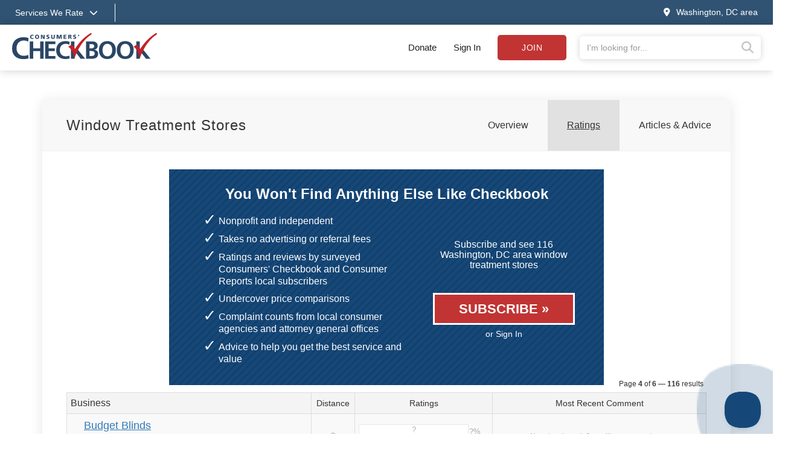

--- FILE ---
content_type: text/html;charset=UTF-8
request_url: https://www.checkbook.org/washington-area/window-blind-stores/ratings/?page=4
body_size: 16506
content:

<!DOCTYPE html>
<html lang="en" >
<head>
	<meta charset="utf-8">
	<meta http-equiv="X-UA-Compatible" content="IE=edge">
	<meta name="viewport" content="width=device-width, initial-scale=1, shrink-to-fit=no">
	
	<meta name="description" content="Window Treatment Stores in Washington, DC area - 74 Unbiased Reviews - Consumers&#x27; Checkbook">

	<title>Window Treatment Stores in Washington, DC area - Page 4 - Consumers&#x27; Checkbook - Washington Consumers' Checkbook</title>

	
	<link rel="alternate" href="/rss/" type="application/rss_xml" title="checkbook.org" />
	<link rel="stylesheet" href="https://stackpath.bootstrapcdn.com/bootstrap/3.4.1/css/bootstrap.min.css" integrity="sha384-HSMxcRTRxnN+Bdg0JdbxYKrThecOKuH5zCYotlSAcp1+c8xmyTe9GYg1l9a69psu" crossorigin="anonymous">
	<link rel="stylesheet" href="/assets/css/v2/jquery-ui.min.css">
	
	
	<link rel="stylesheet" href="/assets/css/fontawesome-pro-6.4.0-web/css/all.min.css"/> 
	<link rel="stylesheet" href="/assets/css/v2/globalv3.css?20260120">
	<link rel="stylesheet" href="/assets/css/print.css" media="print" />


	
		<link rel="canonical" href="https://www.checkbook.org/washington-area/window-blind-stores/ratings/?page=4">
	

	
	<script defer src="https://code.jquery.com/jquery-3.6.3.min.js" integrity="sha256-pvPw+upLPUjgMXY0G+8O0xUf+/Im1MZjXxxgOcBQBXU=" crossorigin="anonymous"></script>
	
	<script defer src="https://code.jquery.com/ui/1.13.2/jquery-ui.min.js" integrity="sha256-lSjKY0/srUM9BE3dPm+c4fBo1dky2v27Gdjm2uoZaL0=" crossorigin="anonymous"></script>
	<script defer src="/assets/js/v2/jquery.validate.min.js" type="text/javascript"></script>
	<script defer src="/assets/js/v2/jquery.validate.additional-methods.min.js" type="text/javascript"></script>
	<script defer src="https://stackpath.bootstrapcdn.com/bootstrap/3.4.1/js/bootstrap.min.js" integrity="sha384-aJ21OjlMXNL5UyIl/XNwTMqvzeRMZH2w8c5cRVpzpU8Y5bApTppSuUkhZXN0VxHd" crossorigin="anonymous"></script>
	<script defer src="/assets/js/v2/intersection-observer.js" type="text/javascript"></script>
	

	<script type="text/javascript">
		var RegionID = 'WDC';  
		var rateFirms = {}; 
		var isPress = false;
		

		//Code to run $(function()) when jquery is deferred
		var _jqq = [];
		var $ = function(fn) {
		    _jqq.push(fn);
		};
	</script>

	
		<script type="text/javascript"> 
			window.dataLayer = window.dataLayer || [];
			window.dataLayer.push({ 
				'event' :'userData',
				'RegionID_G4' : 'WDC' 
				
			});
		</script>
		<!-- Google Tag Manager -->
		<script>(function(w,d,s,l,i){w[l]=w[l]||[];w[l].push({'gtm.start':
		new Date().getTime(),event:'gtm.js'});var f=d.getElementsByTagName(s)[0],
		j=d.createElement(s),dl=l!='dataLayer'?'&l='+l:'';j.async=true;j.src=
		'https://www.googletagmanager.com/gtm.js?id='+i+dl;f.parentNode.insertBefore(j,f);
		})(window,document,'script','dataLayer','GTM-WKKZ782');</script>
		<!-- End Google Tag Manager -->
	

</head>

<body class=" washington-area">

	<noscript> <!-- Google Tag Manager (noscript) -->
		<iframe src="https://www.googletagmanager.com/ns.html?id=GTM-WKKZ782" height="0" width="0" style="display:none;visibility:hidden"></iframe>
	</noscript>

	<div class="wrapper">

		
		

		
		<div class="background-overlay"></div>
		<header>

			
			

			
			<div class="mobile-signin show-mobile-xs">
				
					<a href="#" data-toggle="modal" data-target="#loginModal">Sign in</a> | <a href="/subscribe" class="subscribeButton">Subscribe</a> | <a href="/subscribe/donate">Donate</a>
				
			</div>
			
			
			<div class="services--menu hide-mobile-xs">
				<div class="container">
					<div class="row">
						<div class="col-xs-12">
							<a href="#" id="services_dropdown_toggle">
								<span class="hide-mobile-xs">Services We Rate<i class="fas fa-chevron-down"></i></span>
								<span class="show-mobile-xs"><i class="fas fa-bars"></i><span class="sr-only">Services we rate</span></span>
							</a>
							<span class="separator">&nbsp;</span>
							<span class="groups">
								
										<a href="/washington-area/auto">Auto Services </a>
									
										<a href="/washington-area/health">Healthcare Providers </a>
									
										<a href="/washington-area/home">Home Services </a>
									
										<a href="/washington-area/financial">Financial Services </a>
									
										<a href="/washington-area/pets">Pet Care </a>
									
										<a href="/washington-area/stores">Stores </a>
									
										<a href="/washington-area/travel">Travel & Leisure </a>
									
							</span>
					
							<a href="#" class="pull-right" id="changeRegion" data-toggle="modal" data-target="#selectRegion"><i class="fas fa-map-marker-alt"></i><span class="hide-mobile-xs">Washington, DC area</span></a>
						</div>
					</div>
				</div>
			</div>

			
			<div class="services--expanded--menu">
				<div class="container">
					<div class="row flex menu--main--content">
						<div class="col-xs-5 col-sm-3 col-md-2 services--expanded--level-one">
							<ul>
								
									<li class="active">
										
											<a data-subsection="1" href="#">Top Services <i class="fas fa-chevron-right"></i></a>
										
									</li>
									
									<li >
										
											<a data-subsection="2" href="#">Auto Services <i class="fas fa-chevron-right"></i></a>
										
									</li>
									
									<li >
										
											<a data-subsection="3" href="#">Healthcare Providers <i class="fas fa-chevron-right"></i></a>
										
									</li>
									
									<li >
										
											<a data-subsection="4" href="#">Home Services <i class="fas fa-chevron-right"></i></a>
										
									</li>
									
									<li >
										
											<a data-subsection="5" href="#">Financial Services <i class="fas fa-chevron-right"></i></a>
										
									</li>
									
									<li >
										
											<a data-subsection="6" href="#">Personal Services <i class="fas fa-chevron-right"></i></a>
										
									</li>
									
									<li >
										
											<a data-subsection="7" href="#">Pet Care <i class="fas fa-chevron-right"></i></a>
										
									</li>
									
									<li >
										
											<a data-subsection="8" href="#">Stores <i class="fas fa-chevron-right"></i></a>
										
									</li>
									
									<li >
										
											<a data-subsection="9" href="#">Travel & Leisure <i class="fas fa-chevron-right"></i></a>
										
									</li>
									
								<li><a href="/washington-area/groups">All Services <i class="fas fa-chevron-right"></i></a></li>
							</ul>
						</div>
						
						
							<div class="col-xs-7 col-sm-9 col-md-10 services--expanded--level-two active" id="subsection-1">
								<img alt="Consumers Checkbook" class="services--checkmark" src="/assets/img/template/faded-checkmark.svg">
								<div class="row">
									
											<div class="col-xs-12 col-sm-6 col-md-3 sub-section">
										
												<h4>Auto Services</h4>
											
											<ul>
												
													<li><a href="/washington-area/auto-body-shops/">Auto Body Shops</a></li>
													
													<li><a href="/washington-area/auto-detailers/">Auto Detailers</a></li>
													
													<li><a href="/washington-area/auto-repair-shops/">Auto Repair Shops</a></li>
													
													<li><a href="/washington-area/auto-insurance/">Car Insurance</a></li>
													
													<li><a href="/washington-area/tire-stores/">Tire Stores</a></li>
													
													<li><a href="/washington-area/used-cars-often-sold-with-dangerous-defects/">Used Cars Often Sold with Dangerous Defects</a></li>
													
											</ul>
										
												<h4>Healthcare Providers</h4>
											
											<ul>
												
													<li><a href="/washington-area/acupuncturists/">Acupuncturists</a></li>
													
													<li><a href="/washington-area/dentists/">Dentists</a></li>
													
													<li><a href="/washington-area/doctors/">Doctors</a></li>
													
													<li><a href="/washington-area/privacy-health-tracking-apps-and-tech/">Health Tracking Apps and Other Tech Might Be Invading Your Privacy</a></li>
													
													<li><a href="/washington-area/hearing-aid-dispensers/">Hearing Centers</a></li>
													
													<li><a href="/washington-area/opticians-optometrists-buying-eyewear/">Opticians, Optometrists, & Buying Eyewear</a></li>
													
											</ul>
										
											</div>
										
											<div class="col-xs-12 col-sm-6 col-md-3 sub-section">
										
												<h4>Home Care</h4>
											
											<ul>
												
													<li><a href="/washington-area/appliance-repair/">Appliance Repair</a></li>
													
													<li><a href="/washington-area/basement-waterproofers/">Basement Waterproofers</a></li>
													
													<li><a href="/washington-area/carpet-and-rug-cleaners/">Carpet & Rug Cleaners</a></li>
													
													<li><a href="/washington-area/home-contractors/">Contractors: Remodelers & General</a></li>
													
													<li><a href="/washington-area/electricians/">Electricians</a></li>
													
													<li><a href="/washington-area/exterminators/">Exterminators</a></li>
													
													<li><a href="/washington-area/air-conditioning-and-heating-contractors/">Heating & Air-Conditioning Contractors</a></li>
													
													<li><a href="/washington-area/home-security/">Home Security</a></li>
													
													<li><a href="/washington-area/painters/">Painters</a></li>
													
													<li><a href="/washington-area/plumbers/">Plumbers</a></li>
													
													<li><a href="/washington-area/roofers/">Roofers</a></li>
													
													<li><a href="/washington-area/saving-energy-at-home/">Saving Energy at Home</a></li>
													
													<li><a href="/washington-area/tree-care/">Tree Care Services</a></li>
													
													<li><a href="/washington-area/window-installers/">Window Installers & Repair</a></li>
													
											</ul>
										
											</div>
										
											<div class="col-xs-12 col-sm-6 col-md-3 sub-section">
										
												<h4>Financial</h4>
											
											<ul>
												
													<li><a href="/washington-area/30-tricks-sellers-use-to-make-you-pay-up/">30 Tricks Sellers Use to Manipulate You</a></li>
													
													<li><a href="/washington-area/65-things-you-shouldnt-pay-for/">65 Things You (Probably) Shouldn't Pay For</a></li>
													
													<li><a href="/washington-area/buy-now-pay-later/">Buy Now, Pay Later Often a Debt Trap</a></li>
													
													<li><a href="/washington-area/credit-card-chargebacks-a-consumer-superweapon/">Credit Cards Have Consumer Protection Superpowers</a></li>
													
													<li><a href="/washington-area/getting-rid-of-your-unwanted-stuff/">Getting Rid of Your Unwanted Stuff</a></li>
													
											</ul>
										
												<h4>Personal Services</h4>
											
											<ul>
												
													<li><a href="/washington-area/cell-phone-services/">Cell Phone Services</a></li>
													
													<li><a href="/washington-area/drycleaners/">Drycleaners</a></li>
													
													<li><a href="/washington-area/florists/">Florists</a></li>
													
													<li><a href="/washington-area/fitness-centers/">Gyms & Fitness Centers</a></li>
													
													<li><a href="/washington-area/housecleaners/">Housecleaners</a></li>
													
													<li><a href="/washington-area/movers/">Movers</a></li>
													
											</ul>
										
											</div>
										
											<div class="col-xs-12 col-sm-6 col-md-3 sub-section">
										
												<h4>Pet Care</h4>
											
											<ul>
												
													<li><a href="/washington-area/dog-groomers/">Dog Groomers</a></li>
													
													<li><a href="/washington-area/dog-trainers/">Dog Trainers</a></li>
													
													<li><a href="/washington-area/kennels/">Kennels</a></li>
													
													<li><a href="/washington-area/pet-insurance/">Pet Insurance</a></li>
													
													<li><a href="/washington-area/pet-sitters/">Pet Sitters/House Sitters</a></li>
													
													<li><a href="/washington-area/veterinarians/">Veterinarians</a></li>
													
											</ul>
										
												<h4>Stores</h4>
											
											<ul>
												
													<li><a href="/washington-area/appliance-stores/">Appliance Stores</a></li>
													
													<li><a href="/washington-area/bike-shops/">Bike Shops</a></li>
													
													<li><a href="/washington-area/carpet-stores-and-installers/">Carpet Stores & Installers</a></li>
													
													<li><a href="/washington-area/computer-stores/">Computer Stores</a></li>
													
													<li><a href="/washington-area/furniture-stores/">Furniture Stores</a></li>
													
													<li><a href="/washington-area/garden-centers/">Garden Centers</a></li>
													
													<li><a href="/washington-area/supermarkets/">Grocery Stores & Delivery Services</a></li>
													
											</ul>
										
											</div>
										
								</div>
							</div>
							
							<div class="col-xs-7 col-sm-9 col-md-10 services--expanded--level-two " id="subsection-2">
								<img alt="Consumers Checkbook" class="services--checkmark" src="/assets/img/template/faded-checkmark.svg">
								<div class="row">
									
											<div class="col-xs-12 col-sm-6 col-md-3 sub-section">
										
												<h4>Ratings & Advice</h4>
											
											<ul>
												
													<li><a href="/washington-area/auto-body-shops/">Auto Body Shops</a></li>
													
													<li><a href="/washington-area/auto-detailers/">Auto Detailers</a></li>
													
													<li><a href="/washington-area/auto-glass-repair/">Auto Glass Repair & Replacements</a></li>
													
													<li><a href="/washington-area/auto-repair-shops/">Auto Repair Shops</a></li>
													
													<li><a href="/washington-area/auto-insurance/">Car Insurance</a></li>
													
													<li><a href="/washington-area/car-washes/">Car Washes</a></li>
													
													<li><a href="/washington-area/rental-car-insurance/">Rental Car Insurance: Should You Buy It?</a></li>
													
													<li><a href="/washington-area/tire-pressure-advice/">Tire Pressure Advice</a></li>
													
													<li><a href="/washington-area/tire-stores/">Tire Stores</a></li>
													
													<li><a href="/washington-area/used-cars-often-sold-with-dangerous-defects/">Used Cars Often Sold with Dangerous Defects</a></li>
													
													<li><a href="/washington-area/used-car-certifications-often-not-meaningful/">Used-Car Certifications Often Not Meaningful</a></li>
													
											</ul>
										
											</div>
										
											<div class="col-xs-12 col-sm-6 col-md-3 sub-section">
										
												<h4>Buying a New Car</h4>
											
											<ul>
												
													<li><a href="/washington-area/car-buying-strategies-for-a-good-deal/">Car Buying Strategies</a></li>
													
													<li><a href="/washington-area/extended-warranties-for-new-cars/">Don't Buy a Vehicle Service Contract</a></li>
													
													<li class="see-all"><a href="/washington-area/auto">See all Auto Services</a></li>
												
											</ul>
										
											</div>
										
								</div>
							</div>
							
							<div class="col-xs-7 col-sm-9 col-md-10 services--expanded--level-two " id="subsection-3">
								<img alt="Consumers Checkbook" class="services--checkmark" src="/assets/img/template/faded-checkmark.svg">
								<div class="row">
									
											<div class="col-xs-12 col-sm-6 col-md-3 sub-section">
										
												<h4>Popular</h4>
											
											<ul>
												
													<li><a href="/washington-area/acupuncturists/">Acupuncturists</a></li>
													
													<li><a href="/washington-area/aging-in-place/">Aging In Place</a></li>
													
													<li><a href="/washington-area/assisted-living-facilities/">Assisted Living</a></li>
													
													<li><a href="/washington-area/chiropractors/">Chiropractors</a></li>
													
													<li><a href="/washington-area/dentists/">Dentists</a></li>
													
													<li><a href="/washington-area/doctors/">Doctors</a></li>
													
													<li><a href="/washington-area/hearing-aid-dispensers/">Hearing Centers</a></li>
													
													<li><a href="/washington-area/home-health-agencies/">Home Health Agencies</a></li>
													
													<li><a href="/washington-area/medical-alert-devices/">Medical Alert Devices</a></li>
													
													<li><a href="/washington-area/medical-treatments-reducing-unnecessary-tests-and-procedures/">Medical Tests & Procedures: Reducing Unnecessary Care</a></li>
													
													<li><a href="/washington-area/nursing-homes/">Nursing Homes</a></li>
													
													<li><a href="/washington-area/opticians-optometrists-buying-eyewear/">Opticians, Optometrists, & Buying Eyewear</a></li>
													
											</ul>
										
											</div>
										
											<div class="col-xs-12 col-sm-6 col-md-3 sub-section">
										
												<h4>Doctors</h4>
											
											<ul>
												
													<li><a href="/washington-area/is-your-doctor-board-certified/">Doctor Board Certification: Is Yours Certified? Does It Matter?</a></li>
													
													<li><a href="/washington-area/doctors/">Doctors</a></li>
													
													<li><a href="/washington-area/surgeon-ratings/">Surgeon Ratings</a></li>
													
											</ul>
										
											</div>
										
											<div class="col-xs-12 col-sm-6 col-md-3 sub-section">
										
												<h4>Dentists</h4>
											
											<ul>
												
													<li><a href="/washington-area/dentists/">Dentists</a></li>
													
													<li><a href="/washington-area/dentists/">Endodontists</a></li>
													
													<li><a href="/washington-area/dentists/">Oral Surgeons</a></li>
													
													<li><a href="/washington-area/dentists/">Orthodontists</a></li>
													
													<li><a href="/washington-area/dentists/">Pedodontists</a></li>
													
													<li><a href="/washington-area/dentists/">Periodontists</a></li>
													
													<li><a href="/washington-area/dentists/">Prosthodontists</a></li>
													
											</ul>
										
											</div>
										
											<div class="col-xs-12 col-sm-6 col-md-3 sub-section">
										
												<h4>More Ratings & Advice</h4>
											
											<ul>
												
													<li><a href="/washington-area/laboratory-testing/">Laboratory Testing</a></li>
													
													<li><a href="/washington-area/laser-eye-surgery/">Laser Eye Surgery</a></li>
													
													<li><a href="/washington-area/massage-therapists/">Massage Therapists</a></li>
													
													<li><a href="/washington-area/do-your-own-medical-research/">Medical Research: Doing Your Own</a></li>
													
													<li><a href="/washington-area/saving-on-over-the-counter-drugs/">Over-the-Counter Drug Prices</a></li>
													
													<li><a href="/washington-area/personal-trainers/">Personal Trainers</a></li>
													
													<li><a href="/washington-area/physical-therapists/">Physical Therapists</a></li>
													
													<li><a href="/washington-area/podiatrists/">Podiatrists</a></li>
													
													<li><a href="/washington-area/psychologists/">Psychologists</a></li>
													
													<li><a href="/washington-area/urgent-care-clinics/">Urgent Care Clinics</a></li>
													
													<li><a href="/washington-area/weight-loss-centers/">Weight Loss Centers</a></li>
													
													<li class="see-all"><a href="/washington-area/health">See all Healthcare Providers</a></li>
												
											</ul>
										
											</div>
										
								</div>
							</div>
							
							<div class="col-xs-7 col-sm-9 col-md-10 services--expanded--level-two " id="subsection-4">
								<img alt="Consumers Checkbook" class="services--checkmark" src="/assets/img/template/faded-checkmark.svg">
								<div class="row">
									
											<div class="col-xs-12 col-sm-6 col-md-3 sub-section">
										
												<h4>Popular</h4>
											
											<ul>
												
													<li><a href="/washington-area/appliance-repair/">Appliance Repair</a></li>
													
													<li><a href="/washington-area/carpet-and-rug-cleaners/">Carpet & Rug Cleaners</a></li>
													
													<li><a href="/washington-area/home-contractors/">Contractors: Remodelers & General</a></li>
													
													<li><a href="/washington-area/electricians/">Electricians</a></li>
													
													<li><a href="/washington-area/exterminators/">Exterminators</a></li>
													
													<li><a href="/washington-area/handyman-services/">Handyman Services</a></li>
													
													<li><a href="/washington-area/air-conditioning-and-heating-contractors/">Heating & Air-Conditioning Contractors</a></li>
													
													<li><a href="/washington-area/housecleaners/">Housecleaners</a></li>
													
													<li><a href="/washington-area/painters/">Painters</a></li>
													
													<li><a href="/washington-area/plumbers/">Plumbers</a></li>
													
													<li><a href="/washington-area/roofers/">Roofers</a></li>
													
													<li><a href="/washington-area/solar-contractors/">Solar Energy</a></li>
													
													<li><a href="/washington-area/tree-care/">Tree Care Services</a></li>
													
													<li><a href="/washington-area/window-installers/">Window Installers & Repair</a></li>
													
											</ul>
										
											</div>
										
											<div class="col-xs-12 col-sm-6 col-md-3 sub-section">
										
												<h4>More Ratings & Advice</h4>
											
											<ul>
												
													<li><a href="/washington-area/architects/">Architects</a></li>
													
													<li><a href="/washington-area/asbestos-abatement/">Asbestos Abatement</a></li>
													
													<li><a href="/washington-area/basement-waterproofers/">Basement Waterproofers</a></li>
													
													<li><a href="/washington-area/bathtub-refinishers/">Bathtub Refinishers</a></li>
													
													<li><a href="/washington-area/cabinet-suppliers/">Cabinet Suppliers</a></li>
													
													<li><a href="/washington-area/carpenters/">Carpenters</a></li>
													
													<li><a href="/washington-area/carpet-stores-and-installers/">Carpet Stores & Installers</a></li>
													
													<li><a href="/washington-area/chimney-sweeps/">Chimney Sweeps & Services</a></li>
													
													<li><a href="/washington-area/concrete-contractors/">Concrete Contractors</a></li>
													
													<li><a href="/washington-area/countertop-suppliers/">Countertop Suppliers</a></li>
													
													<li><a href="/washington-area/deck-builders/">Deck Builders</a></li>
													
													<li><a href="/washington-area/door-installers/">Door Installers</a></li>
													
													<li><a href="/washington-area/drywall-contractors/">Drywall Contractors</a></li>
													
													<li><a href="/washington-area/air-duct-cleaners/">Duct Cleaners</a></li>
													
											</ul>
										
											</div>
										
											<div class="col-xs-12 col-sm-6 col-md-3 sub-section">
										
											<ul>
												
													<li><a href="/washington-area/fence-builders/">Fence Builders</a></li>
													
													<li><a href="/washington-area/fire-and-water-damage-restorers/">Fire & Water Damage Restorers</a></li>
													
													<li><a href="/washington-area/fireplace-installers/">Fireplace Installers</a></li>
													
													<li><a href="/washington-area/floor-refinishers/">Floor Refinishers</a></li>
													
													<li><a href="/washington-area/flooring-installers/">Flooring Suppliers & Installers</a></li>
													
													<li><a href="/washington-area/furniture-repair/">Furniture Repair</a></li>
													
													<li><a href="/washington-area/garage-door-installers/">Garage Door Installers</a></li>
													
													<li><a href="/washington-area/gutter-cleaners/">Gutter Cleaners</a></li>
													
													<li><a href="/washington-area/gutter-installers/">Gutter Installers</a></li>
													
													<li><a href="/washington-area/home-builders/">Home Builders</a></li>
													
													<li><a href="/washington-area/home-inspectors/">Home Inspectors</a></li>
													
													<li><a href="/washington-area/home-warranties/">Home Warranties</a></li>
													
													<li><a href="/washington-area/insulation-contractors/">Insulation Contractors</a></li>
													
													<li><a href="/washington-area/landscape-designers/">Landscape Designers</a></li>
													
											</ul>
										
											</div>
										
											<div class="col-xs-12 col-sm-6 col-md-3 sub-section">
										
											<ul>
												
													<li><a href="/washington-area/landscapers/">Landscapers</a></li>
													
													<li><a href="/washington-area/lawn-care/">Lawn Care Services</a></li>
													
													<li><a href="/washington-area/lawn-mowing/">Lawn Mowing</a></li>
													
													<li><a href="/washington-area/locksmiths/">Locksmiths</a></li>
													
													<li><a href="/washington-area/masons/">Masons</a></li>
													
													<li><a href="/washington-area/pavers/">Pavers</a></li>
													
													<li><a href="/washington-area/playground-equipment-installers/">Playground Equipment Installers</a></li>
													
													<li><a href="/washington-area/power-wash-services/">Power Wash Services</a></li>
													
													<li><a href="/washington-area/septic-system-services/">Septic System Services</a></li>
													
													<li><a href="/washington-area/siding-installers/">Siding Installers</a></li>
													
													<li><a href="/washington-area/sprinkler-system-installers/">Sprinkler & Irrigation System Installers</a></li>
													
													<li><a href="/washington-area/swimming-pool-services/">Swimming Pool Services</a></li>
													
													<li><a href="/washington-area/tile-installers/">Tile Installers</a></li>
													
													<li><a href="/washington-area/window-washers/">Window Washers</a></li>
													
													<li class="see-all"><a href="/washington-area/home">See all Home Services</a></li>
												
											</ul>
										
											</div>
										
								</div>
							</div>
							
							<div class="col-xs-7 col-sm-9 col-md-10 services--expanded--level-two " id="subsection-5">
								<img alt="Consumers Checkbook" class="services--checkmark" src="/assets/img/template/faded-checkmark.svg">
								<div class="row">
									
											<div class="col-xs-12 col-sm-6 col-md-3 sub-section">
										
												<h4>Popular</h4>
											
											<ul>
												
													<li><a href="/washington-area/65-things-you-shouldnt-pay-for/">65 Things You (Probably) Shouldn't Pay For</a></li>
													
													<li><a href="/washington-area/accountants/">Accountants</a></li>
													
													<li><a href="/washington-area/buy-now-pay-later/">Buy Now, Pay Later Often a Debt Trap</a></li>
													
													<li><a href="/washington-area/auto-insurance/">Car Insurance</a></li>
													
													<li><a href="/washington-area/tips-for-saving-when-shopping-online/">Checkbook’s Top Shopping Tips</a></li>
													
													<li><a href="/washington-area/credit-card-chargebacks-a-consumer-superweapon/">Credit Cards Have Consumer Protection Superpowers</a></li>
													
													<li><a href="/washington-area/estate-planning-tasks-and-tips/">Estate Planning Tasks & Tips</a></li>
													
													<li><a href="/washington-area/getting-rid-of-your-unwanted-stuff/">Getting Rid of Your Unwanted Stuff</a></li>
													
													<li><a href="/washington-area/home-warranties/">Home Warranties</a></li>
													
													<li><a href="/washington-area/sale-fail/">Sale Prices Are Usually Fake Discounts</a></li>
													
											</ul>
										
											</div>
										
											<div class="col-xs-12 col-sm-6 col-md-3 sub-section">
										
												<h4>More Ratings & Advice</h4>
											
											<ul>
												
													<li><a href="/washington-area/real-estate-appraisers/">Appraisers (for Real Estate)</a></li>
													
													<li><a href="/washington-area/appraisers/">Appraisers (non-Real-Estate)</a></li>
													
													<li><a href="/washington-area/cashback-shopping-portals/">Cashback Shopping Portals</a></li>
													
													<li><a href="/washington-area/how-to-complain/">Complaining: How to Get Results</a></li>
													
													<li><a href="/washington-area/finding-the-best-credit-card/">Credit Cards: How to Choose the Best One</a></li>
													
													<li><a href="/washington-area/should-you-buy-extended-warranties/">Extended Product Warranties</a></li>
													
													<li><a href="/washington-area/financial-advisors/">Financial Advisors</a></li>
													
													<li><a href="/washington-area/financial-documents/">Financial Documents: Create a Paper Trail for Your Heirs</a></li>
													
													<li><a href="/washington-area/free-perks/">Free Perks You Didn't Know You Have</a></li>
													
													<li><a href="/washington-area/homeowners-insurance/">Homeowners Insurance</a></li>
													
													<li><a href="/washington-area/identity-theft-protecting-your-investment-and-retirement-accounts/">Identity Theft: Are Your Investment and Retirement Accounts Protected?</a></li>
													
													<li><a href="/washington-area/life-insurance/">Life Insurance</a></li>
													
													<li><a href="/washington-area/mortgage-lenders/">Mortgage Lenders</a></li>
													
													<li><a href="/washington-area/how-safe-are-your-passwords/">Password Safety</a></li>
													
											</ul>
										
											</div>
										
											<div class="col-xs-12 col-sm-6 col-md-3 sub-section">
										
											<ul>
												
													<li><a href="/washington-area/pet-insurance/">Pet Insurance</a></li>
													
													<li><a href="/washington-area/real-estate-settlement-services/">Real Estate Settlement Services</a></li>
													
													<li><a href="/washington-area/happy-returns-and-gift-card-tips/">Returning Items to Retailers: Tips for Smooth Transactions</a></li>
													
													<li><a href="/washington-area/pricematching/">These Retailers Price Match or Make Price Adjustments</a></li>
													
													<li><a href="/washington-area/timeshare-exit-companies-deserve-a-time-out/">Timeshare Exit Companies Deserve a Time Out</a></li>
													
													<li><a href="/washington-area/travel-insurance-what-should-you-buy/">Travel Insurance</a></li>
													
													<li><a href="/washington-area/vehicle-service-contracts/">Vehicle Service Contracts</a></li>
													
													<li><a href="/washington-area/water-and-sewer-line-warranties/">Water & Sewer Line Warranties</a></li>
													
													<li><a href="/washington-area/how-to-write-a-will-or-living-will/">Wills and Living Wills: Help with Preparing Yours</a></li>
													
													<li class="see-all"><a href="/washington-area/financial">See all Financial Services</a></li>
												
											</ul>
										
											</div>
										
								</div>
							</div>
							
							<div class="col-xs-7 col-sm-9 col-md-10 services--expanded--level-two " id="subsection-6">
								<img alt="Consumers Checkbook" class="services--checkmark" src="/assets/img/template/faded-checkmark.svg">
								<div class="row">
									
											<div class="col-xs-12 col-sm-6 col-md-3 sub-section">
										
												<h4>Popular</h4>
											
											<ul>
												
													<li><a href="/washington-area/aging-in-place/">Aging In Place</a></li>
													
													<li><a href="/washington-area/assisted-living-facilities/">Assisted Living</a></li>
													
													<li><a href="/washington-area/cell-phone-services/">Cell Phone Services</a></li>
													
													<li><a href="/washington-area/computer-repair/">Computer Repair</a></li>
													
													<li><a href="/washington-area/drycleaners/">Drycleaners</a></li>
													
													<li><a href="/washington-area/elder-villages/">Elder Villages</a></li>
													
													<li><a href="/washington-area/estate-sales/">Estate Sales</a></li>
													
													<li><a href="/washington-area/florists/">Florists</a></li>
													
													<li><a href="/washington-area/framing-shops/">Framing Shops</a></li>
													
													<li><a href="/washington-area/getting-rid-of-your-unwanted-stuff/">Getting Rid of Your Unwanted Stuff</a></li>
													
													<li><a href="/washington-area/handyman-services/">Handyman Services</a></li>
													
													<li><a href="/washington-area/housecleaners/">Housecleaners</a></li>
													
													<li><a href="/washington-area/interior-designers/">Interior Designers</a></li>
													
													<li><a href="/washington-area/movers/">Movers</a></li>
													
											</ul>
										
											</div>
										
											<div class="col-xs-12 col-sm-6 col-md-3 sub-section">
										
												<h4>More Ratings & Advice</h4>
											
											<ul>
												
													<li><a href="/washington-area/caterers/">Caterers</a></li>
													
													<li><a href="/washington-area/child-care-tips-for-saving/">Child Care: Tips for Saving</a></li>
													
													<li><a href="/washington-area/closet-organizers/">Closet Organizers</a></li>
													
													<li><a href="/washington-area/clothing-rental/">Clothing Rental</a></li>
													
													<li><a href="/washington-area/clothing-resale-options/">Clothing Resale Options</a></li>
													
													<li><a href="/washington-area/dance-classes/">Dance Classes</a></li>
													
													<li><a href="/washington-area/day-care-centers/">Day Care Centers</a></li>
													
													<li><a href="/washington-area/dealing-with-your-digital-clutter/">Dealing with Your Digital Clutter</a></li>
													
													<li><a href="/washington-area/decluttering-strategies/">Decluttering Strategies</a></li>
													
													<li><a href="/washington-area/driving-instructors/">Driving Instructors</a></li>
													
													<li><a href="/washington-area/energy-use-consultants/">Energy Use Consultants</a></li>
													
													<li><a href="/washington-area/family-counselors/">Family Counselors</a></li>
													
													<li><a href="/washington-area/firewood-sellers/">Firewood Sellers</a></li>
													
													<li><a href="/washington-area/free-perks/">Free Perks You Didn't Know You Have</a></li>
													
											</ul>
										
											</div>
										
											<div class="col-xs-12 col-sm-6 col-md-3 sub-section">
										
											<ul>
												
													<li><a href="/washington-area/funeral-homes/">Funeral Homes</a></li>
													
													<li><a href="/washington-area/home-health-agencies/">Home Health Agencies</a></li>
													
													<li><a href="/washington-area/lawn-mowing/">Lawn Mowing</a></li>
													
													<li><a href="/washington-area/marriage-counselors/">Marriage Counselors</a></li>
													
													<li><a href="/washington-area/martial-arts-instructors/">Martial Arts Instructors</a></li>
													
													<li><a href="/washington-area/massage-therapists/">Massage Therapists</a></li>
													
													<li><a href="/washington-area/medical-alert-devices/">Medical Alert Devices</a></li>
													
													<li><a href="/washington-area/music-instructors/">Music Instructors</a></li>
													
													<li><a href="/washington-area/musical-instrument-repair/">Musical Instrument Repair</a></li>
													
													<li><a href="/washington-area/nannies-hiring-tips/">Nannies: Hiring Tips</a></li>
													
													<li><a href="/washington-area/organizers/">Organizers</a></li>
													
													<li><a href="/washington-area/photographers/">Photographers</a></li>
													
													<li><a href="/washington-area/piano-tuners/">Piano Tuners</a></li>
													
													<li><a href="/washington-area/property-management-services/">Property Management Services</a></li>
													
											</ul>
										
											</div>
										
											<div class="col-xs-12 col-sm-6 col-md-3 sub-section">
										
											<ul>
												
													<li><a href="/washington-area/psychologists/">Psychologists</a></li>
													
													<li><a href="/washington-area/real-estate-settlement-services/">Real Estate Settlement Services</a></li>
													
													<li><a href="/washington-area/salons/">Salons</a></li>
													
													<li><a href="/washington-area/self-storage-facilities/">Self-Storage Facilities</a></li>
													
													<li><a href="/washington-area/shoe-repair/">Shoe Repair</a></li>
													
													<li><a href="/washington-area/tailors/">Tailors & Sewing Shops</a></li>
													
													<li><a href="/washington-area/trash-services/">Trash/Recycling Services</a></li>
													
													<li><a href="/washington-area/travel-agencies/">Travel Agencies</a></li>
													
													<li><a href="/washington-area/watch-repair/">Watch Repair Shops</a></li>
													
													<li><a href="/washington-area/water-saving-tips/">Water-Saving Tips</a></li>
													
													<li><a href="/washington-area/wedding-and-bridal-shops/">Wedding & Bridal Shops</a></li>
													
													<li><a href="/washington-area/wedding-consultants/">Wedding Consultants</a></li>
													
													<li><a href="/washington-area/weight-loss-centers/">Weight Loss Centers</a></li>
													
													<li class="see-all"><a href="/washington-area/personal">See all Personal Services</a></li>
												
											</ul>
										
											</div>
										
								</div>
							</div>
							
							<div class="col-xs-7 col-sm-9 col-md-10 services--expanded--level-two " id="subsection-7">
								<img alt="Consumers Checkbook" class="services--checkmark" src="/assets/img/template/faded-checkmark.svg">
								<div class="row">
									
											<div class="col-xs-12 col-sm-6 col-md-3 sub-section">
										
												<h4>Ratings & Advice</h4>
											
											<ul>
												
													<li><a href="/washington-area/dog-groomers/">Dog Groomers</a></li>
													
													<li><a href="/washington-area/dog-trainers/">Dog Trainers</a></li>
													
													<li><a href="/washington-area/dog-walkers/">Dog Walkers</a></li>
													
													<li><a href="/washington-area/kennels/">Kennels</a></li>
													
													<li><a href="/washington-area/pet-supplies/">Pet Food Prices</a></li>
													
													<li><a href="/washington-area/pet-insurance/">Pet Insurance</a></li>
													
													<li><a href="/washington-area/pet-sitters/">Pet Sitters/House Sitters</a></li>
													
													<li><a href="/washington-area/veterinarians/">Veterinarians</a></li>
													
													<li class="see-all"><a href="/washington-area/pets">See all Pet Care</a></li>
												
											</ul>
										
											</div>
										
								</div>
							</div>
							
							<div class="col-xs-7 col-sm-9 col-md-10 services--expanded--level-two " id="subsection-8">
								<img alt="Consumers Checkbook" class="services--checkmark" src="/assets/img/template/faded-checkmark.svg">
								<div class="row">
									
											<div class="col-xs-12 col-sm-6 col-md-3 sub-section">
										
												<h4>Popular</h4>
											
											<ul>
												
													<li><a href="/washington-area/30-tricks-sellers-use-to-make-you-pay-up/">30 Tricks Sellers Use to Manipulate You</a></li>
													
													<li><a href="/washington-area/65-things-you-shouldnt-pay-for/">65 Things You (Probably) Shouldn't Pay For</a></li>
													
													<li><a href="/washington-area/appliance-stores/">Appliance Stores</a></li>
													
													<li><a href="/washington-area/bike-shops/">Bike Shops</a></li>
													
													<li><a href="/washington-area/buy-now-pay-later/">Buy Now, Pay Later Often a Debt Trap</a></li>
													
													<li><a href="/washington-area/cabinet-suppliers/">Cabinet Suppliers</a></li>
													
													<li><a href="/washington-area/carpet-stores-and-installers/">Carpet Stores & Installers</a></li>
													
													<li><a href="/washington-area/flooring-installers/">Flooring Suppliers & Installers</a></li>
													
													<li><a href="/washington-area/furniture-stores/">Furniture Stores</a></li>
													
													<li><a href="/washington-area/garden-centers/">Garden Centers</a></li>
													
													<li><a href="/washington-area/supermarkets/">Grocery Stores & Delivery Services</a></li>
													
											</ul>
										
											</div>
										
											<div class="col-xs-12 col-sm-6 col-md-3 sub-section">
										
												<h4>More Ratings & Advice</h4>
											
											<ul>
												
													<li><a href="/washington-area/cashback-shopping-portals/">Cashback Shopping Portals</a></li>
													
													<li><a href="/washington-area/tips-for-saving-when-shopping-online/">Checkbook’s Top Shopping Tips</a></li>
													
													<li><a href="/washington-area/closet-organizers/">Closet Organizers</a></li>
													
													<li><a href="/washington-area/clothing-rental/">Clothing Rental</a></li>
													
													<li><a href="/washington-area/clothing-resale-options/">Clothing Resale Options</a></li>
													
													<li><a href="/washington-area/computer-stores/">Computer Stores</a></li>
													
													<li><a href="/washington-area/countertop-suppliers/">Countertop Suppliers</a></li>
													
													<li><a href="/washington-area/credit-card-chargebacks-a-consumer-superweapon/">Credit Cards Have Consumer Protection Superpowers</a></li>
													
													<li><a href="/washington-area/defective-products/">Defective Products: Strategies to Get a Refund or Replacement</a></li>
													
													<li><a href="/washington-area/how-to-buy-diamonds/">Diamonds Shopping Guide</a></li>
													
													<li><a href="/washington-area/how-to-save-on-diapers-and-formula/">Diaper Prices</a></li>
													
													<li><a href="/washington-area/eread-for-free/">E-Read for Free</a></li>
													
													<li><a href="/washington-area/should-you-buy-extended-warranties/">Extended Product Warranties</a></li>
													
													<li><a href="/washington-area/framing-shops/">Framing Shops</a></li>
													
											</ul>
										
											</div>
										
											<div class="col-xs-12 col-sm-6 col-md-3 sub-section">
										
											<ul>
												
													<li><a href="/washington-area/hardware-stores/">Hardware Stores</a></li>
													
													<li><a href="/washington-area/hearing-aid-dispensers/">Hearing Centers</a></li>
													
													<li><a href="/washington-area/home-theater-installers/">Home Theater Installers</a></li>
													
													<li><a href="/washington-area/jewelry-stores/">Jewelry Stores</a></li>
													
													<li><a href="/washington-area/lighting-showrooms/">Lighting Showrooms</a></li>
													
													<li><a href="/washington-area/great-resource-for-finding-locally-grown-food/">Locally Grown Food Sources</a></li>
													
													<li><a href="/washington-area/mattress-stores/">Mattress Stores</a></li>
													
													<li><a href="/washington-area/musical-instrument-stores/">Musical Instrument Stores</a></li>
													
													<li><a href="/washington-area/opticians-optometrists-buying-eyewear/">Opticians, Optometrists, & Buying Eyewear</a></li>
													
													<li><a href="/washington-area/saving-on-over-the-counter-drugs/">Over-the-Counter Drug Prices</a></li>
													
													<li><a href="/washington-area/pet-supplies/">Pet Food Prices</a></li>
													
													<li><a href="/washington-area/playground-equipment-installers/">Playground Equipment Installers</a></li>
													
													<li><a href="/washington-area/product-recalls/">Product Recall Information</a></li>
													
													<li><a href="/washington-area/happy-returns-and-gift-card-tips/">Returning Items to Retailers: Tips for Smooth Transactions</a></li>
													
											</ul>
										
											</div>
										
											<div class="col-xs-12 col-sm-6 col-md-3 sub-section">
										
											<ul>
												
													<li><a href="/washington-area/sale-fail/">Sale Prices Are Usually Fake Discounts</a></li>
													
													<li><a href="/washington-area/pricematching/">These Retailers Price Match or Make Price Adjustments</a></li>
													
													<li><a href="/washington-area/tire-stores/">Tire Stores</a></li>
													
													<li><a href="/washington-area/video-equipment-stores/">Video Equipment Stores</a></li>
													
													<li><a href="/washington-area/wedding-and-bridal-shops/">Wedding & Bridal Shops</a></li>
													
													<li><a href="/washington-area/window-blind-stores/">Window Treatment Stores</a></li>
													
													<li class="see-all"><a href="/washington-area/stores">See all Stores</a></li>
												
											</ul>
										
											</div>
										
								</div>
							</div>
							
							<div class="col-xs-7 col-sm-9 col-md-10 services--expanded--level-two " id="subsection-9">
								<img alt="Consumers Checkbook" class="services--checkmark" src="/assets/img/template/faded-checkmark.svg">
								<div class="row">
									
											<div class="col-xs-12 col-sm-6 col-md-3 sub-section">
										
												<h4>Ratings</h4>
											
											<ul>
												
													<li><a href="/washington-area/bike-shops/">Bike Shops</a></li>
													
													<li><a href="/washington-area/boat-repair/">Boat Repair</a></li>
													
													<li><a href="/washington-area/caterers/">Caterers</a></li>
													
													<li><a href="/washington-area/cell-phone-services/">Cell Phone Services</a></li>
													
													<li><a href="/washington-area/dance-classes/">Dance Classes</a></li>
													
													<li><a href="/washington-area/dog-walkers/">Dog Walkers</a></li>
													
													<li><a href="/washington-area/florists/">Florists</a></li>
													
													<li><a href="/washington-area/garden-centers/">Garden Centers</a></li>
													
													<li><a href="/washington-area/fitness-centers/">Gyms & Fitness Centers</a></li>
													
													<li><a href="/washington-area/kennels/">Kennels</a></li>
													
													<li><a href="/washington-area/music-instructors/">Music Instructors</a></li>
													
													<li><a href="/washington-area/musical-instrument-repair/">Musical Instrument Repair</a></li>
													
													<li><a href="/washington-area/musical-instrument-stores/">Musical Instrument Stores</a></li>
													
													<li><a href="/washington-area/personal-trainers/">Personal Trainers</a></li>
													
											</ul>
										
											</div>
										
											<div class="col-xs-12 col-sm-6 col-md-3 sub-section">
										
											<ul>
												
													<li><a href="/washington-area/pet-sitters/">Pet Sitters/House Sitters</a></li>
													
													<li><a href="/washington-area/photographers/">Photographers</a></li>
													
													<li><a href="/washington-area/piano-tuners/">Piano Tuners</a></li>
													
													<li><a href="/washington-area/playground-equipment-installers/">Playground Equipment Installers</a></li>
													
													<li><a href="/washington-area/swimming-pool-services/">Swimming Pool Services</a></li>
													
													<li><a href="/washington-area/travel-agencies/">Travel Agencies</a></li>
													
													<li><a href="/washington-area/travel-insurance-what-should-you-buy/">Travel Insurance</a></li>
													
													<li><a href="/washington-area/video-equipment-stores/">Video Equipment Stores</a></li>
													
											</ul>
										
											</div>
										
											<div class="col-xs-12 col-sm-6 col-md-3 sub-section">
										
												<h4>Advice</h4>
											
											<ul>
												
													<li><a href="/washington-area/30-tricks-sellers-use-to-make-you-pay-up/">30 Tricks Sellers Use to Manipulate You</a></li>
													
													<li><a href="/washington-area/60-travel-booking-tips/">60 Travel Booking Tips</a></li>
													
													<li><a href="/washington-area/65-things-you-shouldnt-pay-for/">65 Things You (Probably) Shouldn't Pay For</a></li>
													
													<li><a href="/washington-area/airport-parking-hack/">Airport Parking Hack</a></li>
													
													<li><a href="/washington-area/buy-now-pay-later/">Buy Now, Pay Later Often a Debt Trap</a></li>
													
													<li><a href="/washington-area/how-to-complain/">Complaining: How to Get Results</a></li>
													
													<li><a href="/washington-area/credit-card-chargebacks-a-consumer-superweapon/">Credit Cards Have Consumer Protection Superpowers</a></li>
													
													<li><a href="/washington-area/dna-ancestry-services/">DNA Ancestry Services</a></li>
													
													<li><a href="/washington-area/eread-for-free/">E-Read for Free</a></li>
													
													<li><a href="/washington-area/hotel-deals/">Hotel Intel: How to Find the Best Rates for Rooms</a></li>
													
													<li><a href="/washington-area/hotels-gouge-guests-with-absurd-resort-fees/">Hotels Gouge Guests With Absurd Resort Fees</a></li>
													
													<li><a href="/washington-area/best-parking-rates/">Parking: Finding the Best Rates</a></li>
													
													<li><a href="/washington-area/rental-car-insurance/">Rental Car Insurance: Should You Buy It?</a></li>
													
													<li><a href="/washington-area/restaurants-pay-steep-fees-to-order-and-delivery-services/">Restaurants Pay Steep Commissions and Fees to Order-and-Delivery Services</a></li>
													
											</ul>
										
											</div>
										
											<div class="col-xs-12 col-sm-6 col-md-3 sub-section">
										
											<ul>
												
													<li><a href="/washington-area/social-media-headshots-tips/">Social Media Headshots</a></li>
													
													<li><a href="/washington-area/facebook-privacy-settings/">Social Media Privacy Tips</a></li>
													
													<li><a href="/washington-area/tickets-saving-on-seats-for-shows-and-sports/">Tickets: Saving on Seats for Shows & Sports</a></li>
													
													<li><a href="/washington-area/timeshare-exit-companies-deserve-a-time-out/">Timeshare Exit Companies Deserve a Time Out</a></li>
													
													<li><a href="/washington-area/travel-insurance-what-should-you-buy/">Travel Insurance</a></li>
													
													<li><a href="/washington-area/travel-websites-mislead-by-falsely-declaring-few-rooms-remain/">Travel Websites Mislead by Falsely Declaring Few Hotel Rooms Remain</a></li>
													
													<li><a href="/washington-area/travel-health-and-safety-info-for-international-trips/">Travel Health Info</a></li>
													
													<li><a href="/washington-area/help-finding-cheap-flights/">Travel: Help Finding Cheap Flights</a></li>
													
													<li><a href="/washington-area/renting-a-vacation-home/">Vacation Home Rentals</a></li>
													
													<li class="see-all"><a href="/washington-area/travel">See all Travel & Leisure</a></li>
												
											</ul>
										
											</div>
										
								</div>
							</div>
							
					</div>
				</div>
			</div>

			
			<div class="top--section">
				<div class="container">
					<div class="row flex align-items-center justify-content-between header-row" id="main--navigation">

						<a href="#" id="services_dropdown_toggle" class="show-mobile-xs">
							<span><i class="fas fa-bars"></i><span class="sr-only">Services we rate</span></span>
						</a>

						
						<div class="header--logo--container">
							<a href="/"><span class="sr-only">Checkbook Logo</span><img alt="Consumers Checkbook Logo" class="header--logo" src="/assets/img/logo/Checkbook.svg"></a>
							<h4 class="header--tagline hidden-xs hidden-sm hidden-md" style="max-width:250px;">Unbiased Reviews and Undercover Price Research on Local Services</h4>
						</div>

						
						<div class="header--navigation--container">
							<ul class="header--navigation">
								
								

								<li class="hide-mobile"><a href="/subscribe/donate">Donate</a></li>

								
									<li class="hide-mobile"><a href="#" data-toggle="modal" data-target="#loginModal">Sign In</a></li>
									
										<li class="hide-mobile"><a href="/subscribe" class="subscribe">Join</a></li>
									
								
								<li class="header--search--bar hide-mobile-xs">
									<form id="searchForm" name="searchForm" action="/search/search">
										<label for="search" class="sr-only">Services Search</label>
										<input class="form-control" name="q" id="search" placeholder="I'm looking for..." type="text" maxlength="60">
										<button type="submit" class="search--button" href="#"><i class="fas fa-search"></i><span class="sr-only">Search</span></button>
									</form>
								</li>

								
								
									<li class="myAccount show-mobile">
										<a href="javascript:;" data-toggle="modal" data-target="#loginModal" class="myAccountBtn"><i class="fas fa-user-circle"></i><span class="sr-only">My Account</span></a>
									</li>
								
							</ul>

						</div>
					</div>
					
				</div>
			</div>


			
		</header>


		
		<div id="content">

			<div class="fundContainer"></div>

			

	<section style="max-width: 1140px;margin:20px auto;padding: 10px 0px 0px 0px;">
		
	</section>

	<section class="content-box">
		

	<div class="row" id="breadcrumb" style="">
		

		<div class="col-sm-7 title">
			<h1 >
				<a href="/washington-area/window-blind-stores/">
					 
					Window Treatment Stores 
				</a>
			</h1>
		</div>
		
			<div class="col-sm-5 links">
				<ul>
					
						<li ><a href="/washington-area/window-blind-stores/">Overview</a></li>
					
						<li class="active"><a href="/washington-area/window-blind-stores/ratings/">Ratings</a></li>
					
						<li >
							<a href="/washington-area/window-blind-stores/#articlesList">Articles & Advice</a>
						</li>
					
				</ul>
			</div>
		
	</div>


		<div id="firmsList" class="firmsList115">
			<div class="row">

				
				


		<div class="col-xs-12">
			<div class="box noAccessAd">
				
				<div class="blueAd">
					<h2>You Won't Find Anything Else Like Checkbook</h2>
					
					<div class="row">
						<div class="col-xs-12 col-md-12 col-lg-7">
							<ul>
								<li>Nonprofit and independent</li>
								<li>Takes no advertising or referral fees</li>
								<li>Ratings and reviews by surveyed Consumers' Checkbook and Consumer Reports local subscribers</li>
								<li>Undercover price comparisons</li>
								<li>Complaint counts from local consumer agencies and attorney general offices</li>
								<li>Advice to help you get the best service and value</li>
							</ul>
						</div>
						<div class="col-xs-12 col-md-12 col-lg-5 text-center">
							<h3>
								 
									Subscribe and see 116 Washington, DC area window treatment stores 
							</h3>
							 
								<a href="/subscribe" class="btn btn-danger btn-lg subscribeButton" >Subscribe &raquo;</a><br/>
								<a class="signin--button" href="#"  data-toggle="modal" data-target="#loginModal">or Sign In</a>
							
						</div>
					</div>
				</div>
				
			</div>
		</div>
	

				<div class="col-xs-12">
					<div class="box resultsTableWrapper" id="firmsTableWrapper">

						
	<span class="pageHeader">
		Page <strong>4</strong> of <strong>6</strong>
				&mdash; <strong>116</strong> results
	</span>


	<div>

		<form method="get" action="/washington-area/window-blind-stores/ratings/compare/">

			
			
				<input type="hidden" name="distance" value="50">
			
				<input type="hidden" name="Recommended" value="">
			
				<input type="hidden" name="minRatings" value="1">
			
				<input type="hidden" name="keywords" value="">
			
				<input type="hidden" name="zipcode" value="">
			
				<input type="hidden" name="sortBy" value="TotalRatings">
			
				<input type="hidden" name="page" value="4">
			
			<input type="hidden" name="firmsList" class="firmsListToCompare" value="">
			
			
			<table class="table table-striped firmsTableRatings resultsTable " id="firmsTable"> 
				<thead>
					<tr><th>Business</th><th>Distance</th><th>Ratings</th><th class="commentColumn">Most Recent Comment</th></tr>
				</thead>
				<tbody>

					

							<tr>
								
									<td class="firm ">
									 	

										<h2>
											
											<a href="/va/fairfax/window-blind-stores/budget-blinds/8z5ye">Budget Blinds</a>
										</h2>
										<address>
											Fairfax, VA 22030 <span class='phone'>571-645-5077</span> 
										</address>

									
										 	<div class="mobileData visible-xs">
										 		<hr/>
												
														<div class="div ">
															
															<div class="mobRateTitle">
																Ratings:
															</div>
															<span class="mobRateValue">
																<div class="noData hiddenData signToSee">
						<div class="div  rateDetail">
							<div class="rateBarWrapper">
								<span class="rateBar">?</span>
							</div>
							<div class="ratePercentage">?%&nbsp;&nbsp;&nbsp;&nbsp;</div>
						</div>
						<div class="recommended"><strong>?</strong> out of <strong>2</strong> recommended</div>
					</div> 
															</span>
														</div>
													
										 	</div>
									 	
									</td>

								
									<td class="distance ">
									 	
											<span class='signToSee'>?</span>
										
									</td>

								
									<td class="recommended ">
									 	<div class="noData hiddenData signToSee">
						<div class="div  rateDetail">
							<div class="rateBarWrapper">
								<span class="rateBar">?</span>
							</div>
							<div class="ratePercentage">?%&nbsp;&nbsp;&nbsp;&nbsp;</div>
						</div>
						<div class="recommended"><strong>?</strong> out of <strong>2</strong> recommended</div>
					</div> 
									</td>

								
									<td class="comment ">
									 	
	<div>
		
			
				<div class="lowlight text-center">No raters have left a written comment.</div>
			
		
	</div>

									</td>

								

							</tr>
							

							<tr>
								
									<td class="firm ">
									 	

										<h2>
											
											<a href="/va/purcellville/window-blind-stores/budget-blinds-of-tysons-corner-and-herndon/ubvc4">Budget Blinds of Tysons Corner & Herndon</a>
										</h2>
										<address>
											1934 Old Gallows Rd #350 <br/>Purcellville, VA 22182 <span class='phone'>703-594-7359</span> 
										</address>

									
										 	<div class="mobileData visible-xs">
										 		<hr/>
												
														<div class="div ">
															
															<div class="mobRateTitle">
																Ratings:
															</div>
															<span class="mobRateValue">
																<div class="noData hiddenData signToSee">
						<div class="div  rateDetail">
							<div class="rateBarWrapper">
								<span class="rateBar">?</span>
							</div>
							<div class="ratePercentage">?%&nbsp;&nbsp;&nbsp;&nbsp;</div>
						</div>
						<div class="recommended"><strong>?</strong> out of <strong>2</strong> recommended</div>
					</div> 
															</span>
														</div>
													
										 	</div>
									 	
									</td>

								
									<td class="distance ">
									 	
											<span class='signToSee'>?</span>
										
									</td>

								
									<td class="recommended ">
									 	<div class="noData hiddenData signToSee">
						<div class="div  rateDetail">
							<div class="rateBarWrapper">
								<span class="rateBar">?</span>
							</div>
							<div class="ratePercentage">?%&nbsp;&nbsp;&nbsp;&nbsp;</div>
						</div>
						<div class="recommended"><strong>?</strong> out of <strong>2</strong> recommended</div>
					</div> 
									</td>

								
									<td class="comment ">
									 	
	<div>
		
			We had shutters installed in our kitchen on the lower half of the windows....  - <span class="gray noWrap">Aug 27, 2025</span> 
				<p class="text-right"><span class="glyphicon glyphicon-comment"></span> <a href="/va/purcellville/window-blind-stores/budget-blinds-of-tysons-corner-and-herndon/ubvc4">See all comments</a></p>
			
		
	</div>

									</td>

								

							</tr>
							

							<tr>
								
									<td class="firm ">
									 	

										<h2>
											
											<a href="/md/crofton/window-blind-stores/carlos-interiors/2fc7o">Carlos Interiors</a>
										</h2>
										<address>
											2421 Crofton Ln #15 <br/>Crofton, MD 21114 <span class='phone'>301-261-6035</span> 
										</address>

									
										 	<div class="mobileData visible-xs">
										 		<hr/>
												
														<div class="div ">
															
															<div class="mobRateTitle">
																Ratings:
															</div>
															<span class="mobRateValue">
																<div class="noData hiddenData signToSee">
						<div class="div  rateDetail">
							<div class="rateBarWrapper">
								<span class="rateBar">?</span>
							</div>
							<div class="ratePercentage">?%&nbsp;&nbsp;&nbsp;&nbsp;</div>
						</div>
						<div class="recommended"><strong>?</strong> out of <strong>2</strong> recommended</div>
					</div> 
															</span>
														</div>
													
										 	</div>
									 	
									</td>

								
									<td class="distance ">
									 	
											<span class='signToSee'>?</span>
										
									</td>

								
									<td class="recommended ">
									 	<div class="noData hiddenData signToSee">
						<div class="div  rateDetail">
							<div class="rateBarWrapper">
								<span class="rateBar">?</span>
							</div>
							<div class="ratePercentage">?%&nbsp;&nbsp;&nbsp;&nbsp;</div>
						</div>
						<div class="recommended"><strong>?</strong> out of <strong>2</strong> recommended</div>
					</div> 
									</td>

								
									<td class="comment ">
									 	
	<div>
		
			Overall, we were happy with the products and service.  We did need to make...  - <span class="gray noWrap">May 22, 2025</span> 
				<p class="text-right"><span class="glyphicon glyphicon-comment"></span> <a href="/md/crofton/window-blind-stores/carlos-interiors/2fc7o">See all comments</a></p>
			
		
	</div>

									</td>

								

							</tr>
							

							<tr>
								
									<td class="firm ">
									 	

										<h2>
											
											<a href="/va/chantilly/window-blind-stores/carpet-and-blinds-center/xca1y">Carpet & Blinds Center</a>
										</h2>
										<address>
											4425 Brookfield Corporate Dr #400 <br/>Chantilly, VA 20151 <span class='phone'>703-378-7400</span> 
										</address>

									
										 	<div class="mobileData visible-xs">
										 		<hr/>
												
														<div class="div ">
															
															<div class="mobRateTitle">
																Ratings:
															</div>
															<span class="mobRateValue">
																<div class="noData hiddenData signToSee">
						<div class="div  rateDetail">
							<div class="rateBarWrapper">
								<span class="rateBar">?</span>
							</div>
							<div class="ratePercentage">?%&nbsp;&nbsp;&nbsp;&nbsp;</div>
						</div>
						<div class="recommended"><strong>?</strong> out of <strong>2</strong> recommended</div>
					</div> 
															</span>
														</div>
													
										 	</div>
									 	
									</td>

								
									<td class="distance ">
									 	
											<span class='signToSee'>?</span>
										
									</td>

								
									<td class="recommended ">
									 	<div class="noData hiddenData signToSee">
						<div class="div  rateDetail">
							<div class="rateBarWrapper">
								<span class="rateBar">?</span>
							</div>
							<div class="ratePercentage">?%&nbsp;&nbsp;&nbsp;&nbsp;</div>
						</div>
						<div class="recommended"><strong>?</strong> out of <strong>2</strong> recommended</div>
					</div> 
									</td>

								
									<td class="comment ">
									 	
	<div>
		
			Blinds were cheaply made. One warped.  Another won't stay up after a year.  - <span class="gray noWrap">Jul 10, 2017</span> 
				<p class="text-right"><span class="glyphicon glyphicon-comment"></span> <a href="/va/chantilly/window-blind-stores/carpet-and-blinds-center/xca1y">See all comments</a></p>
			
		
	</div>

									</td>

								

							</tr>
							

							<tr>
								
									<td class="firm ">
									 	

										<h2>
											
											<a href="/md/mechanicsville/window-blind-stores/chesapeake-window-shades/kpfrb">Chesapeake Window Shades</a>
										</h2>
										<address>
											26320 Coombs Oaks Way <br/>Mechanicsville, MD 20659 <span class='phone'>301-752-6057</span> 
										</address>

									
										 	<div class="mobileData visible-xs">
										 		<hr/>
												
														<div class="div ">
															
															<div class="mobRateTitle">
																Ratings:
															</div>
															<span class="mobRateValue">
																<div class="noData hiddenData signToSee">
						<div class="div  rateDetail">
							<div class="rateBarWrapper">
								<span class="rateBar">?</span>
							</div>
							<div class="ratePercentage">?%&nbsp;&nbsp;&nbsp;&nbsp;</div>
						</div>
						<div class="recommended"><strong>?</strong> out of <strong>2</strong> recommended</div>
					</div> 
															</span>
														</div>
													
										 	</div>
									 	
									</td>

								
									<td class="distance ">
									 	
											<span class='signToSee'>?</span>
										
									</td>

								
									<td class="recommended ">
									 	<div class="noData hiddenData signToSee">
						<div class="div  rateDetail">
							<div class="rateBarWrapper">
								<span class="rateBar">?</span>
							</div>
							<div class="ratePercentage">?%&nbsp;&nbsp;&nbsp;&nbsp;</div>
						</div>
						<div class="recommended"><strong>?</strong> out of <strong>2</strong> recommended</div>
					</div> 
									</td>

								
									<td class="comment ">
									 	
	<div>
		
			Great products. Great service.  Great prices.  The owner is a really nice man...  - <span class="gray noWrap">Oct 17, 2024</span> 
				<p class="text-right"><span class="glyphicon glyphicon-comment"></span> <a href="/md/mechanicsville/window-blind-stores/chesapeake-window-shades/kpfrb">See all comments</a></p>
			
		
	</div>

									</td>

								

							</tr>
							

							<tr>
								
									<td class="firm ">
									 	

										<h2>
											
											<a href="/va/mclean/window-blind-stores/color-wheel/05ca2">Color Wheel</a>
										</h2>
										<address>
											1374 Chain Bridge Rd <br/>McLean, VA 22101 <span class='phone'>703-356-8477</span> 
										</address>

									
										 	<div class="mobileData visible-xs">
										 		<hr/>
												
														<div class="div ">
															
															<div class="mobRateTitle">
																Ratings:
															</div>
															<span class="mobRateValue">
																<div class="noData hiddenData signToSee">
						<div class="div  rateDetail">
							<div class="rateBarWrapper">
								<span class="rateBar">?</span>
							</div>
							<div class="ratePercentage">?%&nbsp;&nbsp;&nbsp;&nbsp;</div>
						</div>
						<div class="recommended"><strong>?</strong> out of <strong>2</strong> recommended</div>
					</div> 
															</span>
														</div>
													
										 	</div>
									 	
									</td>

								
									<td class="distance ">
									 	
											<span class='signToSee'>?</span>
										
									</td>

								
									<td class="recommended ">
									 	<div class="noData hiddenData signToSee">
						<div class="div  rateDetail">
							<div class="rateBarWrapper">
								<span class="rateBar">?</span>
							</div>
							<div class="ratePercentage">?%&nbsp;&nbsp;&nbsp;&nbsp;</div>
						</div>
						<div class="recommended"><strong>?</strong> out of <strong>2</strong> recommended</div>
					</div> 
									</td>

								
									<td class="comment ">
									 	
	<div>
		
			Color Wheel sells Hunter Douglas custom window treatments. The in-home consultation...  - <span class="gray noWrap">Apr 21, 2017</span> 
				<p class="text-right"><span class="glyphicon glyphicon-comment"></span> <a href="/va/mclean/window-blind-stores/color-wheel/05ca2">See all comments</a></p>
			
		
	</div>

									</td>

								

							</tr>
							

							<tr>
								
									<td class="firm ">
									 	

										<h2>
											
											<a href="/md/rockville/window-blind-stores/ethan-allen/38uiu">Ethan Allen</a>
										</h2>
										<address>
											1800 Rockville Pike <br/>Rockville, MD 20852 <span class='phone'>301-984-4360</span> 
										</address>

									
										 	<div class="mobileData visible-xs">
										 		<hr/>
												
														<div class="div ">
															
															<div class="mobRateTitle">
																Ratings:
															</div>
															<span class="mobRateValue">
																<div class="noData hiddenData signToSee">
						<div class="div  rateDetail">
							<div class="rateBarWrapper">
								<span class="rateBar">?</span>
							</div>
							<div class="ratePercentage">?%&nbsp;&nbsp;&nbsp;&nbsp;</div>
						</div>
						<div class="recommended"><strong>?</strong> out of <strong>2</strong> recommended</div>
					</div> 
															</span>
														</div>
													
										 	</div>
									 	
									</td>

								
									<td class="distance ">
									 	
											<span class='signToSee'>?</span>
										
									</td>

								
									<td class="recommended ">
									 	<div class="noData hiddenData signToSee">
						<div class="div  rateDetail">
							<div class="rateBarWrapper">
								<span class="rateBar">?</span>
							</div>
							<div class="ratePercentage">?%&nbsp;&nbsp;&nbsp;&nbsp;</div>
						</div>
						<div class="recommended"><strong>?</strong> out of <strong>2</strong> recommended</div>
					</div> 
									</td>

								
									<td class="comment ">
									 	
	<div>
		
			
				<div class="lowlight text-center">No raters have left a written comment.</div>
			
		
	</div>

									</td>

								

							</tr>
							

							<tr>
								
									<td class="firm ">
									 	

										<h2>
											
											<a href="/co/colorado-springs/window-blind-stores/fixmyblinds-com/v8i6f">FixMyBlinds.com</a>
										</h2>
										<address>
											615 Conrad St <br/>Colorado Springs, CO 80915 <span class='phone'>719-597-0696</span> 
										</address>

									
										 	<div class="mobileData visible-xs">
										 		<hr/>
												
														<div class="div ">
															
															<div class="mobRateTitle">
																Ratings:
															</div>
															<span class="mobRateValue">
																<div class="noData hiddenData signToSee">
						<div class="div  rateDetail">
							<div class="rateBarWrapper">
								<span class="rateBar">?</span>
							</div>
							<div class="ratePercentage">?%&nbsp;&nbsp;&nbsp;&nbsp;</div>
						</div>
						<div class="recommended"><strong>?</strong> out of <strong>2</strong> recommended</div>
					</div> 
															</span>
														</div>
													
										 	</div>
									 	
									</td>

								
									<td class="distance ">
									 	
											<span class='signToSee'>?</span>
										
									</td>

								
									<td class="recommended ">
									 	<div class="noData hiddenData signToSee">
						<div class="div  rateDetail">
							<div class="rateBarWrapper">
								<span class="rateBar">?</span>
							</div>
							<div class="ratePercentage">?%&nbsp;&nbsp;&nbsp;&nbsp;</div>
						</div>
						<div class="recommended"><strong>?</strong> out of <strong>2</strong> recommended</div>
					</div> 
									</td>

								
									<td class="comment ">
									 	
	<div>
		
			We had an old blind 3 day blinds fixed for &#x24;250.  They did a rotten job....  - <span class="gray noWrap">Oct 26, 2025</span> 
				<p class="text-right"><span class="glyphicon glyphicon-comment"></span> <a href="/co/colorado-springs/window-blind-stores/fixmyblinds-com/v8i6f">See all comments</a></p>
			
		
	</div>

									</td>

								

							</tr>
							

							<tr>
								
									<td class="firm ">
									 	

										<h2>
											
											<a href="/md/frederick/window-blind-stores/haus-of-blinds/a4fa1">Haus of Blinds</a>
										</h2>
										<address>
											4100 Tabler Rd <br/>Frederick, MD 21704 <span class='phone'>800-615-5768</span> 
										</address>

									
										 	<div class="mobileData visible-xs">
										 		<hr/>
												
														<div class="div ">
															
															<div class="mobRateTitle">
																Ratings:
															</div>
															<span class="mobRateValue">
																<div class="noData hiddenData signToSee">
						<div class="div  rateDetail">
							<div class="rateBarWrapper">
								<span class="rateBar">?</span>
							</div>
							<div class="ratePercentage">?%&nbsp;&nbsp;&nbsp;&nbsp;</div>
						</div>
						<div class="recommended"><strong>?</strong> out of <strong>2</strong> recommended</div>
					</div> 
															</span>
														</div>
													
										 	</div>
									 	
									</td>

								
									<td class="distance ">
									 	
											<span class='signToSee'>?</span>
										
									</td>

								
									<td class="recommended ">
									 	<div class="noData hiddenData signToSee">
						<div class="div  rateDetail">
							<div class="rateBarWrapper">
								<span class="rateBar">?</span>
							</div>
							<div class="ratePercentage">?%&nbsp;&nbsp;&nbsp;&nbsp;</div>
						</div>
						<div class="recommended"><strong>?</strong> out of <strong>2</strong> recommended</div>
					</div> 
									</td>

								
									<td class="comment ">
									 	
	<div>
		
			Haus of Blinds is an excellent blind, window treatment company.&#xd;&#xa;They...  - <span class="gray noWrap">May 06, 2025</span> 
				<p class="text-right"><span class="glyphicon glyphicon-comment"></span> <a href="/md/frederick/window-blind-stores/haus-of-blinds/a4fa1">See all comments</a></p>
			
		
	</div>

									</td>

								

							</tr>
							

							<tr>
								
									<td class="firm ">
									 	

										<h2>
											
											<a href="/va/fairfax/window-blind-stores/home-depot/d1764">Home Depot</a>
										</h2>
										<address>
											12275 Price Club Plz <br/>Fairfax, VA 22030 <span class='phone'>703-266-9800</span> 
										</address>

									
										 	<div class="mobileData visible-xs">
										 		<hr/>
												
														<div class="div ">
															
															<div class="mobRateTitle">
																Ratings:
															</div>
															<span class="mobRateValue">
																<div class="noData hiddenData signToSee">
						<div class="div  rateDetail">
							<div class="rateBarWrapper">
								<span class="rateBar">?</span>
							</div>
							<div class="ratePercentage">?%&nbsp;&nbsp;&nbsp;&nbsp;</div>
						</div>
						<div class="recommended"><strong>?</strong> out of <strong>2</strong> recommended</div>
					</div> 
															</span>
														</div>
													
										 	</div>
									 	
									</td>

								
									<td class="distance ">
									 	
											<span class='signToSee'>?</span>
										
									</td>

								
									<td class="recommended ">
									 	<div class="noData hiddenData signToSee">
						<div class="div  rateDetail">
							<div class="rateBarWrapper">
								<span class="rateBar">?</span>
							</div>
							<div class="ratePercentage">?%&nbsp;&nbsp;&nbsp;&nbsp;</div>
						</div>
						<div class="recommended"><strong>?</strong> out of <strong>2</strong> recommended</div>
					</div> 
									</td>

								
									<td class="comment ">
									 	
	<div>
		
			Just getting new blinds from there.  Not installed yet.  - <span class="gray noWrap">Apr 01, 2017</span> 
				<p class="text-right"><span class="glyphicon glyphicon-comment"></span> <a href="/va/fairfax/window-blind-stores/home-depot/d1764">See all comments</a></p>
			
		
	</div>

									</td>

								

							</tr>
							

							<tr>
								
									<td class="firm ">
									 	

										<h2>
											
											<a href="/md/aspen-hill/window-blind-stores/home-depot/q0os7">Home Depot</a>
										</h2>
										<address>
											14000 Georgia Ave <br/>Aspen Hill, MD 20906 <span class='phone'>301-871-0603</span> 
										</address>

									
										 	<div class="mobileData visible-xs">
										 		<hr/>
												
														<div class="div ">
															
															<div class="mobRateTitle">
																Ratings:
															</div>
															<span class="mobRateValue">
																<div class="noData hiddenData signToSee">
						<div class="div  rateDetail">
							<div class="rateBarWrapper">
								<span class="rateBar">?</span>
							</div>
							<div class="ratePercentage">?%&nbsp;&nbsp;&nbsp;&nbsp;</div>
						</div>
						<div class="recommended"><strong>?</strong> out of <strong>2</strong> recommended</div>
					</div> 
															</span>
														</div>
													
										 	</div>
									 	
									</td>

								
									<td class="distance ">
									 	
											<span class='signToSee'>?</span>
										
									</td>

								
									<td class="recommended ">
									 	<div class="noData hiddenData signToSee">
						<div class="div  rateDetail">
							<div class="rateBarWrapper">
								<span class="rateBar">?</span>
							</div>
							<div class="ratePercentage">?%&nbsp;&nbsp;&nbsp;&nbsp;</div>
						</div>
						<div class="recommended"><strong>?</strong> out of <strong>2</strong> recommended</div>
					</div> 
									</td>

								
									<td class="comment ">
									 	
	<div>
		
			
				<div class="lowlight text-center">No raters have left a written comment.</div>
			
		
	</div>

									</td>

								

							</tr>
							

							<tr>
								
									<td class="firm ">
									 	

										<h2>
											
											<a href="/md/oxon-hill/window-blind-stores/home-depot/g58rt">Home Depot</a>
										</h2>
										<address>
											6003 Oxon Hill Rd <br/>Oxon Hill, MD 20745 <span class='phone'>301-839-9600</span> 
										</address>

									
										 	<div class="mobileData visible-xs">
										 		<hr/>
												
														<div class="div ">
															
															<div class="mobRateTitle">
																Ratings:
															</div>
															<span class="mobRateValue">
																<div class="noData hiddenData signToSee">
						<div class="div  rateDetail">
							<div class="rateBarWrapper">
								<span class="rateBar">?</span>
							</div>
							<div class="ratePercentage">?%&nbsp;&nbsp;&nbsp;&nbsp;</div>
						</div>
						<div class="recommended"><strong>?</strong> out of <strong>2</strong> recommended</div>
					</div> 
															</span>
														</div>
													
										 	</div>
									 	
									</td>

								
									<td class="distance ">
									 	
											<span class='signToSee'>?</span>
										
									</td>

								
									<td class="recommended ">
									 	<div class="noData hiddenData signToSee">
						<div class="div  rateDetail">
							<div class="rateBarWrapper">
								<span class="rateBar">?</span>
							</div>
							<div class="ratePercentage">?%&nbsp;&nbsp;&nbsp;&nbsp;</div>
						</div>
						<div class="recommended"><strong>?</strong> out of <strong>2</strong> recommended</div>
					</div> 
									</td>

								
									<td class="comment ">
									 	
	<div>
		
			I had no problems getting my new blinds at this store  - <span class="gray noWrap">Nov 21, 2022</span> 
				<p class="text-right"><span class="glyphicon glyphicon-comment"></span> <a href="/md/oxon-hill/window-blind-stores/home-depot/g58rt">See all comments</a></p>
			
		
	</div>

									</td>

								

							</tr>
							

							<tr>
								
									<td class="firm ">
									 	

										<h2>
											
											<a href="/md/columbia/window-blind-stores/home-depot/df877">Home Depot</a>
										</h2>
										<address>
											9051 Snowden River Pkwy <br/>Columbia, MD 21046 <span class='phone'>410-872-0688</span> 
										</address>

									
										 	<div class="mobileData visible-xs">
										 		<hr/>
												
														<div class="div ">
															
															<div class="mobRateTitle">
																Ratings:
															</div>
															<span class="mobRateValue">
																<div class="noData hiddenData signToSee">
						<div class="div  rateDetail">
							<div class="rateBarWrapper">
								<span class="rateBar">?</span>
							</div>
							<div class="ratePercentage">?%&nbsp;&nbsp;&nbsp;&nbsp;</div>
						</div>
						<div class="recommended"><strong>?</strong> out of <strong>2</strong> recommended</div>
					</div> 
															</span>
														</div>
													
										 	</div>
									 	
									</td>

								
									<td class="distance ">
									 	
											<span class='signToSee'>?</span>
										
									</td>

								
									<td class="recommended ">
									 	<div class="noData hiddenData signToSee">
						<div class="div  rateDetail">
							<div class="rateBarWrapper">
								<span class="rateBar">?</span>
							</div>
							<div class="ratePercentage">?%&nbsp;&nbsp;&nbsp;&nbsp;</div>
						</div>
						<div class="recommended"><strong>?</strong> out of <strong>2</strong> recommended</div>
					</div> 
									</td>

								
									<td class="comment ">
									 	
	<div>
		
			
				<div class="lowlight text-center">No raters have left a written comment.</div>
			
		
	</div>

									</td>

								

							</tr>
							

							<tr>
								
									<td class="firm ">
									 	

										<h2>
											
											<a href="/md/college-park/window-blind-stores/ikea/dxyps">IKEA</a>
										</h2>
										<address>
											10100 Baltimore Ave <br/>College Park, MD 20740 <span class='phone'>301-345-6552</span> 
										</address>

									
										 	<div class="mobileData visible-xs">
										 		<hr/>
												
														<div class="div ">
															
															<div class="mobRateTitle">
																Ratings:
															</div>
															<span class="mobRateValue">
																<div class="noData hiddenData signToSee">
						<div class="div  rateDetail">
							<div class="rateBarWrapper">
								<span class="rateBar">?</span>
							</div>
							<div class="ratePercentage">?%&nbsp;&nbsp;&nbsp;&nbsp;</div>
						</div>
						<div class="recommended"><strong>?</strong> out of <strong>2</strong> recommended</div>
					</div> 
															</span>
														</div>
													
										 	</div>
									 	
									</td>

								
									<td class="distance ">
									 	
											<span class='signToSee'>?</span>
										
									</td>

								
									<td class="recommended ">
									 	<div class="noData hiddenData signToSee">
						<div class="div  rateDetail">
							<div class="rateBarWrapper">
								<span class="rateBar">?</span>
							</div>
							<div class="ratePercentage">?%&nbsp;&nbsp;&nbsp;&nbsp;</div>
						</div>
						<div class="recommended"><strong>?</strong> out of <strong>2</strong> recommended</div>
					</div> 
									</td>

								
									<td class="comment ">
									 	
	<div>
		
			This is a great place to get window treatments, including a vast variety of...  - <span class="gray noWrap">Dec 29, 2023</span> 
				<p class="text-right"><span class="glyphicon glyphicon-comment"></span> <a href="/md/college-park/window-blind-stores/ikea/dxyps">See all comments</a></p>
			
		
	</div>

									</td>

								

							</tr>
							

							<tr>
								
									<td class="firm ">
									 	

										<h2>
											
											<a href="/md/waldorf/window-blind-stores/lowe-s/dhysy">Lowe's</a>
										</h2>
										<address>
											2525 Crain Hwy <br/>Waldorf, MD 20601 <span class='phone'>301-843-9900</span> 
										</address>

									
										 	<div class="mobileData visible-xs">
										 		<hr/>
												
														<div class="div ">
															
															<div class="mobRateTitle">
																Ratings:
															</div>
															<span class="mobRateValue">
																<div class="noData hiddenData signToSee">
						<div class="div  rateDetail">
							<div class="rateBarWrapper">
								<span class="rateBar">?</span>
							</div>
							<div class="ratePercentage">?%&nbsp;&nbsp;&nbsp;&nbsp;</div>
						</div>
						<div class="recommended"><strong>?</strong> out of <strong>2</strong> recommended</div>
					</div> 
															</span>
														</div>
													
										 	</div>
									 	
									</td>

								
									<td class="distance ">
									 	
											<span class='signToSee'>?</span>
										
									</td>

								
									<td class="recommended ">
									 	<div class="noData hiddenData signToSee">
						<div class="div  rateDetail">
							<div class="rateBarWrapper">
								<span class="rateBar">?</span>
							</div>
							<div class="ratePercentage">?%&nbsp;&nbsp;&nbsp;&nbsp;</div>
						</div>
						<div class="recommended"><strong>?</strong> out of <strong>2</strong> recommended</div>
					</div> 
									</td>

								
									<td class="comment ">
									 	
	<div>
		
			Took contracted installer over two months to install wood blinds. Required...  - <span class="gray noWrap">Aug 08, 2022</span> 
				<p class="text-right"><span class="glyphicon glyphicon-comment"></span> <a href="/md/waldorf/window-blind-stores/lowe-s/dhysy">See all comments</a></p>
			
		
	</div>

									</td>

								

							</tr>
							

							<tr>
								
									<td class="firm ">
									 	

										<h2>
											
											<a href="/va/fairfax/window-blind-stores/mill-end-shops/oia1o">Mill End Shops</a>
										</h2>
										<address>
											3769-B Pickett Rd <br/>Fairfax, VA 22031 <span class='phone'>703-425-4887</span> 
										</address>

									
										 	<div class="mobileData visible-xs">
										 		<hr/>
												
														<div class="div ">
															
															<div class="mobRateTitle">
																Ratings:
															</div>
															<span class="mobRateValue">
																<div class="noData hiddenData signToSee">
						<div class="div  rateDetail">
							<div class="rateBarWrapper">
								<span class="rateBar">?</span>
							</div>
							<div class="ratePercentage">?%&nbsp;&nbsp;&nbsp;&nbsp;</div>
						</div>
						<div class="recommended"><strong>?</strong> out of <strong>2</strong> recommended</div>
					</div> 
															</span>
														</div>
													
										 	</div>
									 	
									</td>

								
									<td class="distance ">
									 	
											<span class='signToSee'>?</span>
										
									</td>

								
									<td class="recommended ">
									 	<div class="noData hiddenData signToSee">
						<div class="div  rateDetail">
							<div class="rateBarWrapper">
								<span class="rateBar">?</span>
							</div>
							<div class="ratePercentage">?%&nbsp;&nbsp;&nbsp;&nbsp;</div>
						</div>
						<div class="recommended"><strong>?</strong> out of <strong>2</strong> recommended</div>
					</div> 
									</td>

								
									<td class="comment ">
									 	
	<div>
		
			The staff at Mill End helped us through a long process of deciding what curtains...  - <span class="gray noWrap">Jan 16, 2019</span> 
				<p class="text-right"><span class="glyphicon glyphicon-comment"></span> <a href="/va/fairfax/window-blind-stores/mill-end-shops/oia1o">See all comments</a></p>
			
		
	</div>

									</td>

								

							</tr>
							

							<tr>
								
									<td class="firm ">
									 	

										<h2>
											
											<a href="/va/woodbridge/window-blind-stores/shade-and-shutter-sales/qlt46">Shade & Shutter Sales</a>
										</h2>
										<address>
											16028 Laconia Cir <br/>Woodbridge, VA 22191 <span class='phone'>703-651-0358</span> 
										</address>

									
										 	<div class="mobileData visible-xs">
										 		<hr/>
												
														<div class="div ">
															
															<div class="mobRateTitle">
																Ratings:
															</div>
															<span class="mobRateValue">
																<div class="noData hiddenData signToSee">
						<div class="div  rateDetail">
							<div class="rateBarWrapper">
								<span class="rateBar">?</span>
							</div>
							<div class="ratePercentage">?%&nbsp;&nbsp;&nbsp;&nbsp;</div>
						</div>
						<div class="recommended"><strong>?</strong> out of <strong>2</strong> recommended</div>
					</div> 
															</span>
														</div>
													
										 	</div>
									 	
									</td>

								
									<td class="distance ">
									 	
											<span class='signToSee'>?</span>
										
									</td>

								
									<td class="recommended ">
									 	<div class="noData hiddenData signToSee">
						<div class="div  rateDetail">
							<div class="rateBarWrapper">
								<span class="rateBar">?</span>
							</div>
							<div class="ratePercentage">?%&nbsp;&nbsp;&nbsp;&nbsp;</div>
						</div>
						<div class="recommended"><strong>?</strong> out of <strong>2</strong> recommended</div>
					</div> 
									</td>

								
									<td class="comment ">
									 	
	<div>
		
			Original owner was great. Son has now taken over; has no sense.  - <span class="gray noWrap">Aug 18, 2016</span> 
				<p class="text-right"><span class="glyphicon glyphicon-comment"></span> <a href="/va/woodbridge/window-blind-stores/shade-and-shutter-sales/qlt46">See all comments</a></p>
			
		
	</div>

									</td>

								

							</tr>
							

							<tr>
								
									<td class="firm ">
									 	

										<h2>
											
											<a href="/va/gainesville/window-blind-stores/sonlight-window-coverings/tqp6e">Sonlight Window Coverings</a>
										</h2>
										<address>
											16351 Lee Hwy <br/>Gainesville, VA 20155 <span class='phone'>703-754-9000</span> 
										</address>

									
										 	<div class="mobileData visible-xs">
										 		<hr/>
												
														<div class="div ">
															
															<div class="mobRateTitle">
																Ratings:
															</div>
															<span class="mobRateValue">
																<div class="noData hiddenData signToSee">
						<div class="div  rateDetail">
							<div class="rateBarWrapper">
								<span class="rateBar">?</span>
							</div>
							<div class="ratePercentage">?%&nbsp;&nbsp;&nbsp;&nbsp;</div>
						</div>
						<div class="recommended"><strong>?</strong> out of <strong>2</strong> recommended</div>
					</div> 
															</span>
														</div>
													
										 	</div>
									 	
									</td>

								
									<td class="distance ">
									 	
											<span class='signToSee'>?</span>
										
									</td>

								
									<td class="recommended ">
									 	<div class="noData hiddenData signToSee">
						<div class="div  rateDetail">
							<div class="rateBarWrapper">
								<span class="rateBar">?</span>
							</div>
							<div class="ratePercentage">?%&nbsp;&nbsp;&nbsp;&nbsp;</div>
						</div>
						<div class="recommended"><strong>?</strong> out of <strong>2</strong> recommended</div>
					</div> 
									</td>

								
									<td class="comment ">
									 	
	<div>
		
			These folks are the best&#x21;  Knowledgeable, responsive, patient, and competitive...  - <span class="gray noWrap">Aug 23, 2021</span> 
				<p class="text-right"><span class="glyphicon glyphicon-comment"></span> <a href="/va/gainesville/window-blind-stores/sonlight-window-coverings/tqp6e">See all comments</a></p>
			
		
	</div>

									</td>

								

							</tr>
							

							<tr>
								
									<td class="firm ">
									 	

										<h2>
											
											<a href="/dc/washington/window-blind-stores/stoneside-blinds-and-shades/eqle9">Stoneside Blinds & Shades</a>
										</h2>
										<address>
											2300 M St NW #800 <br/>Washington, DC 20037 <span class='phone'>202-386-6490</span> 
										</address>

									
										 	<div class="mobileData visible-xs">
										 		<hr/>
												
														<div class="div ">
															
															<div class="mobRateTitle">
																Ratings:
															</div>
															<span class="mobRateValue">
																<div class="noData hiddenData signToSee">
						<div class="div  rateDetail">
							<div class="rateBarWrapper">
								<span class="rateBar">?</span>
							</div>
							<div class="ratePercentage">?%&nbsp;&nbsp;&nbsp;&nbsp;</div>
						</div>
						<div class="recommended"><strong>?</strong> out of <strong>2</strong> recommended</div>
					</div> 
															</span>
														</div>
													
										 	</div>
									 	
									</td>

								
									<td class="distance ">
									 	
											<span class='signToSee'>?</span>
										
									</td>

								
									<td class="recommended ">
									 	<div class="noData hiddenData signToSee">
						<div class="div  rateDetail">
							<div class="rateBarWrapper">
								<span class="rateBar">?</span>
							</div>
							<div class="ratePercentage">?%&nbsp;&nbsp;&nbsp;&nbsp;</div>
						</div>
						<div class="recommended"><strong>?</strong> out of <strong>2</strong> recommended</div>
					</div> 
									</td>

								
									<td class="comment ">
									 	
	<div>
		
			Stoneside provides exceptional customer service. A problem with installation...  - <span class="gray noWrap">Mar 26, 2023</span> 
				<p class="text-right"><span class="glyphicon glyphicon-comment"></span> <a href="/dc/washington/window-blind-stores/stoneside-blinds-and-shades/eqle9">See all comments</a></p>
			
		
	</div>

									</td>

								

							</tr>
							

							<tr>
								
									<td class="firm ">
									 	

										<h2>
											
											<a href="/md/frederick/window-blind-stores/the-louver-shop/2a806">The Louver Shop</a>
										</h2>
										<address>
											Frederick, MD 21701 <span class='phone'>240-397-2973</span> 
										</address>

									
										 	<div class="mobileData visible-xs">
										 		<hr/>
												
														<div class="div ">
															
															<div class="mobRateTitle">
																Ratings:
															</div>
															<span class="mobRateValue">
																<div class="noData hiddenData signToSee">
						<div class="div  rateDetail">
							<div class="rateBarWrapper">
								<span class="rateBar">?</span>
							</div>
							<div class="ratePercentage">?%&nbsp;&nbsp;&nbsp;&nbsp;</div>
						</div>
						<div class="recommended"><strong>?</strong> out of <strong>2</strong> recommended</div>
					</div> 
															</span>
														</div>
													
										 	</div>
									 	
									</td>

								
									<td class="distance ">
									 	
											<span class='signToSee'>?</span>
										
									</td>

								
									<td class="recommended ">
									 	<div class="noData hiddenData signToSee">
						<div class="div  rateDetail">
							<div class="rateBarWrapper">
								<span class="rateBar">?</span>
							</div>
							<div class="ratePercentage">?%&nbsp;&nbsp;&nbsp;&nbsp;</div>
						</div>
						<div class="recommended"><strong>?</strong> out of <strong>2</strong> recommended</div>
					</div> 
									</td>

								
									<td class="comment ">
									 	
	<div>
		
			Their prices are excellent, service was great and plantation blinds are second...  - <span class="gray noWrap">Nov 10, 2017</span> 
				<p class="text-right"><span class="glyphicon glyphicon-comment"></span> <a href="/md/frederick/window-blind-stores/the-louver-shop/2a806">See all comments</a></p>
			
		
	</div>

									</td>

								

							</tr>
							
				</tbody>
			</table>
		</form>
		
			<div class="text-center">
				
		<ul class="pagination">
			
				<li><a href="?page=3">&laquo;</a></li>
			
				<li ><a href="?page=1">1</a></li>
			
				<li ><a href="?page=2">2</a></li>
			
				<li ><a href="?page=3">3</a></li>
			
				<li class="active"><a href="javascript:;">4</a></li>
			
				<li ><a href="?page=5">5</a></li>
			
				<li ><a href="?page=6">6</a></li>
			
				<li><a href="?page=5">&raquo;</a></li>
			
		</ul>
	
			</div>
		

	</div>

	
	
						

					</div>
				</div>

			</div>
		</div>
	</section>

	
	
		<section class="articles grid-area">
			<div class="container">
				<div class="grid-blocks">
					<div class="row grid">
						
							<div class="col-md-4 col-sm-6 col-xs-12 grid-item">
								<div class="wrap-item-grid">
									<div class="top">
										<a href="/washington-area/window-blind-stores/articles/How-to-Shop-for-Window-Treatments-5933">
											<img src="/V2/graphics/articles/Window-Blind-Stores/400/figuring_out_what_you_want_thumb.jpg" alt="How to Shop for Window Treatments image">
											<h5>Window Treatment Stores</h5>
											How to Shop for Window Treatments
										</a>
									</div>
									<div class="bottom">
										<p>When it comes to decking out your windows, you’ll find so many choices, optional features, and price ranges that it’s easy to get blindsided by the process. Here’s our advice on how to buy the right stuff.</p>
									</div>
								</div>
							</div>
						
							<div class="col-md-4 col-sm-6 col-xs-12 grid-item">
								<div class="wrap-item-grid">
									<div class="top">
										<a href="/washington-area/window-blind-stores/articles/Which-Window-Treatment-Is-Right-for-Your-Window-5936">
											<img src="/V2/graphics/articles/Window-Blind-Stores/400/which_treatment_is_right_for_your_window_thumb.jpg" alt="Which Window Treatment Is Right for Your Window? image">
											<h5>Window Treatment Stores</h5>
											Which Window Treatment Is Right for Your Window?
										</a>
									</div>
									<div class="bottom">
										<p>Plantation shutters. Roman shades. Good ol’ curtains. There are so many ways to cover your windows that it’s tempting to just tape newspaper over the panes and be done with it. Here are the best options to block light, keep prying eyes at bay, or just dress up the joint.</p>
									</div>
								</div>
							</div>
						
							<div class="col-md-4 col-sm-6 col-xs-12 grid-item">
								<div class="wrap-item-grid">
									<div class="top">
										<a href="/washington-area/window-blind-stores/articles/Getting-Good-Prices-on-Window-Treatments-5937">
											<img src="/V2/graphics/articles/Window-Blind-Stores/400/where_to_buy_thumb.jpg" alt="Getting Good Prices on Window Treatments image">
											<h5>Window Treatment Stores</h5>
											Getting Good Prices on Window Treatments
										</a>
									</div>
									<div class="bottom">
										<p>For many types and brands of window treatments, it pays to shop around. We report here costs quoted to Checkbook’s undercover shoppers when they sought prices for several types of window treatments at a sampling of local stores and online outlets.</p>
									</div>
								</div>
							</div>
						
							<div class="col-md-4 col-sm-6 col-xs-12 grid-item">
								<div class="wrap-item-grid">
									<div class="top">
										<a href="/washington-area/upholsterers/articles/How-to-Find-a-Good-Upholstery-Shop-2267">
											<img src="/V2/graphics/articles/Upholsterers/400/1_Who should you hire.jpg" alt="How to Find a Good Upholstery Shop image">
											<h5>Upholsterers</h5>
											How to Find a Good Upholstery Shop
										</a>
									</div>
									<div class="bottom">
										<p>Buying furniture means spending lots of money and making lots of decisions. Style? Fabric? Pattern? It’s enough to make you want to keep your old stuff. Which might not be such a bad idea. A skilled upholsterer can make old pieces look new again.</p>
									</div>
								</div>
							</div>
						
							<div class="col-md-4 col-sm-6 col-xs-12 grid-item">
								<div class="wrap-item-grid">
									<div class="top">
										<a href="/washington-area/upholsterers/articles/Is-It-Worth-It-to-Reupholster-Furniture-2274">
											<img src="/V2/graphics/articles/Upholsterers/400/2_Is it worth it.jpg" alt="Is It Worth It to Reupholster Furniture? image">
											<h5>Upholsterers</h5>
											Is It Worth It to Reupholster Furniture?
										</a>
									</div>
									<div class="bottom">
										<p>A good piece of furniture deserves a second chance. But if you’re thinking of redoing a sofa, chair, or headboard, first take a dispassionate look and decide whether it will last long enough to justify the cost of reupholstering.</p>
									</div>
								</div>
							</div>
						
							<div class="col-md-4 col-sm-6 col-xs-12 grid-item">
								<div class="wrap-item-grid">
									<div class="top">
										<a href="/washington-area/painters/articles/Should-You-Hire-a-Painter-or-Do-It-Yourself-36">
											<img src="/V2/graphics/articles/Painters/400/painting_diy_tips.jpg" alt="Should You Hire a Painter or Do It Yourself? image">
											<h5>Painters</h5>
											Should You Hire a Painter or Do It Yourself?
										</a>
									</div>
									<div class="bottom">
										<p>A good painting contractor will produce better results than most DIYers—and finish faster. But because they don't have to pay for their own labor, lots of homeowners grab rollers and brushes. Here are several points to consider before taking the painting plunge.</p>
									</div>
								</div>
							</div>
							
					</div>
				</div>
			</div>
		</div>
	 
		<section class="articles grid-area">
			<div class="container">		
				
				<div class="col-sm-10 col-sm-offset-1 col-xs-12" id="firmListCities">
					<div class="row">
						
						<div class="col-xs-12">
							<h2>DC</h2>
						</div>
						
							<div class="col-md-3 col-sm-4 col-xs-6">
								<a href="/dc/washington/window-blind-stores/ratings">Washington, DC</a>
							</div>
							
								</div><div class="row">
								<div class="col-xs-12">
									<h2>MD</h2>
								</div>
								
							<div class="col-md-3 col-sm-4 col-xs-6">
								<a href="/md/annapolis/window-blind-stores/ratings">Annapolis, MD</a>
							</div>
							
							<div class="col-md-3 col-sm-4 col-xs-6">
								<a href="/md/aspen-hill/window-blind-stores/ratings">Aspen Hill, MD</a>
							</div>
							
							<div class="col-md-3 col-sm-4 col-xs-6">
								<a href="/md/baltimore/window-blind-stores/ratings">Baltimore, MD</a>
							</div>
							
							<div class="col-md-3 col-sm-4 col-xs-6">
								<a href="/md/beltsville/window-blind-stores/ratings">Beltsville, MD</a>
							</div>
							
							<div class="col-md-3 col-sm-4 col-xs-6">
								<a href="/md/greenbelt/window-blind-stores/ratings">Beltsville, MD</a>
							</div>
							
							<div class="col-md-3 col-sm-4 col-xs-6">
								<a href="/md/chevy-chase/window-blind-stores/ratings">Chevy Chase, MD</a>
							</div>
							
							<div class="col-md-3 col-sm-4 col-xs-6">
								<a href="/md/clarksburg/window-blind-stores/ratings">Clarksburg, MD</a>
							</div>
							
							<div class="col-md-3 col-sm-4 col-xs-6">
								<a href="/md/clinton/window-blind-stores/ratings">Clinton, MD</a>
							</div>
							
							<div class="col-md-3 col-sm-4 col-xs-6">
								<a href="/md/college-park/window-blind-stores/ratings">College Park, MD</a>
							</div>
							
							<div class="col-md-3 col-sm-4 col-xs-6">
								<a href="/md/columbia/window-blind-stores/ratings">Columbia, MD</a>
							</div>
							
							<div class="col-md-3 col-sm-4 col-xs-6">
								<a href="/md/crofton/window-blind-stores/ratings">Crofton, MD</a>
							</div>
							
							<div class="col-md-3 col-sm-4 col-xs-6">
								<a href="/md/davidsonville/window-blind-stores/ratings">Davidsonville, MD</a>
							</div>
							
							<div class="col-md-3 col-sm-4 col-xs-6">
								<a href="/md/elkridge/window-blind-stores/ratings">Elkridge, MD</a>
							</div>
							
							<div class="col-md-3 col-sm-4 col-xs-6">
								<a href="/md/ellicott-city/window-blind-stores/ratings">Ellicott City, MD</a>
							</div>
							
							<div class="col-md-3 col-sm-4 col-xs-6">
								<a href="/md/forestville/window-blind-stores/ratings">Forestville, MD</a>
							</div>
							
							<div class="col-md-3 col-sm-4 col-xs-6">
								<a href="/md/frederick/window-blind-stores/ratings">Frederick, MD</a>
							</div>
							
							<div class="col-md-3 col-sm-4 col-xs-6">
								<a href="/md/gaithersburg/window-blind-stores/ratings">Gaithersburg, MD</a>
							</div>
							
							<div class="col-md-3 col-sm-4 col-xs-6">
								<a href="/md/germantown/window-blind-stores/ratings">Germantown, MD</a>
							</div>
							
							<div class="col-md-3 col-sm-4 col-xs-6">
								<a href="/md/glen-burnie/window-blind-stores/ratings">Glen Burnie, MD</a>
							</div>
							
							<div class="col-md-3 col-sm-4 col-xs-6">
								<a href="/md/hyattsville/window-blind-stores/ratings">Hyattsville, MD</a>
							</div>
							
							<div class="col-md-3 col-sm-4 col-xs-6">
								<a href="/md/keedysville/window-blind-stores/ratings">Keedysville, MD</a>
							</div>
							
							<div class="col-md-3 col-sm-4 col-xs-6">
								<a href="/md/kensington/window-blind-stores/ratings">Kensington, MD</a>
							</div>
							
							<div class="col-md-3 col-sm-4 col-xs-6">
								<a href="/md/laurel/window-blind-stores/ratings">Laurel, MD</a>
							</div>
							
							<div class="col-md-3 col-sm-4 col-xs-6">
								<a href="/md/marriottsville/window-blind-stores/ratings">Marriottsville, MD</a>
							</div>
							
							<div class="col-md-3 col-sm-4 col-xs-6">
								<a href="/md/mechanicsville/window-blind-stores/ratings">Mechanicsville, MD</a>
							</div>
							
							<div class="col-md-3 col-sm-4 col-xs-6">
								<a href="/md/ocean-city/window-blind-stores/ratings">Ocean City, MD</a>
							</div>
							
							<div class="col-md-3 col-sm-4 col-xs-6">
								<a href="/md/olney/window-blind-stores/ratings">Olney, MD</a>
							</div>
							
							<div class="col-md-3 col-sm-4 col-xs-6">
								<a href="/md/oxon-hill/window-blind-stores/ratings">Oxon Hill, MD</a>
							</div>
							
							<div class="col-md-3 col-sm-4 col-xs-6">
								<a href="/md/potomac/window-blind-stores/ratings">Potomac, MD</a>
							</div>
							
							<div class="col-md-3 col-sm-4 col-xs-6">
								<a href="/md/rockville/window-blind-stores/ratings">Rockville, MD</a>
							</div>
							
							<div class="col-md-3 col-sm-4 col-xs-6">
								<a href="/md/silver-spring/window-blind-stores/ratings">Silver Spring, MD</a>
							</div>
							
							<div class="col-md-3 col-sm-4 col-xs-6">
								<a href="/md/waldorf/window-blind-stores/ratings">Waldorf, MD</a>
							</div>
							
							<div class="col-md-3 col-sm-4 col-xs-6">
								<a href="/md/wheaton/window-blind-stores/ratings">Wheaton, MD</a>
							</div>
							
								</div><div class="row">
								<div class="col-xs-12">
									<h2>VA</h2>
								</div>
								
							<div class="col-md-3 col-sm-4 col-xs-6">
								<a href="/va/alexandria/window-blind-stores/ratings">Alexandria, VA</a>
							</div>
							
							<div class="col-md-3 col-sm-4 col-xs-6">
								<a href="/va/annandale/window-blind-stores/ratings">Annandale, VA</a>
							</div>
							
							<div class="col-md-3 col-sm-4 col-xs-6">
								<a href="/va/arlington/window-blind-stores/ratings">Arlington, VA</a>
							</div>
							
							<div class="col-md-3 col-sm-4 col-xs-6">
								<a href="/va/herndon/window-blind-stores/ratings">Asburn, VA</a>
							</div>
							
							<div class="col-md-3 col-sm-4 col-xs-6">
								<a href="/va/ashburn/window-blind-stores/ratings">Ashburn, VA</a>
							</div>
							
							<div class="col-md-3 col-sm-4 col-xs-6">
								<a href="/va/bristow/window-blind-stores/ratings">Bristow, VA</a>
							</div>
							
							<div class="col-md-3 col-sm-4 col-xs-6">
								<a href="/va/chantilly/window-blind-stores/ratings">Chantilly, VA</a>
							</div>
							
							<div class="col-md-3 col-sm-4 col-xs-6">
								<a href="/va/fairfax/window-blind-stores/ratings">Fairfax, VA</a>
							</div>
							
							<div class="col-md-3 col-sm-4 col-xs-6">
								<a href="/va/stafford/window-blind-stores/ratings">Fairfax Station, VA</a>
							</div>
							
							<div class="col-md-3 col-sm-4 col-xs-6">
								<a href="/va/falls-church/window-blind-stores/ratings">Falls Church, VA</a>
							</div>
							
							<div class="col-md-3 col-sm-4 col-xs-6">
								<a href="/va/front-royal/window-blind-stores/ratings">Front Royal, VA</a>
							</div>
							
							<div class="col-md-3 col-sm-4 col-xs-6">
								<a href="/va/gainesville/window-blind-stores/ratings">Gainesville, VA</a>
							</div>
							
							<div class="col-md-3 col-sm-4 col-xs-6">
								<a href="/va/great-falls/window-blind-stores/ratings">Great Falls, VA</a>
							</div>
							
							<div class="col-md-3 col-sm-4 col-xs-6">
								<a href="/va/hamilton/window-blind-stores/ratings">Hamilton, VA</a>
							</div>
							
							<div class="col-md-3 col-sm-4 col-xs-6">
								<a href="/va/harrisonburg/window-blind-stores/ratings">Harrisonburg, VA</a>
							</div>
							
							<div class="col-md-3 col-sm-4 col-xs-6">
								<a href="/va/herndon/window-blind-stores/ratings">Herndon, VA</a>
							</div>
							
							<div class="col-md-3 col-sm-4 col-xs-6">
								<a href="/va/leesburg/window-blind-stores/ratings">Leesburg, VA</a>
							</div>
							
							<div class="col-md-3 col-sm-4 col-xs-6">
								<a href="/va/lorton/window-blind-stores/ratings">Lorton, VA</a>
							</div>
							
							<div class="col-md-3 col-sm-4 col-xs-6">
								<a href="/va/mclean/window-blind-stores/ratings">McLean, VA</a>
							</div>
							
							<div class="col-md-3 col-sm-4 col-xs-6">
								<a href="/va/fairfax/window-blind-stores/ratings">Merrifield, VA</a>
							</div>
							
							<div class="col-md-3 col-sm-4 col-xs-6">
								<a href="/va/purcellville/window-blind-stores/ratings">Purcellville, VA</a>
							</div>
							
							<div class="col-md-3 col-sm-4 col-xs-6">
								<a href="/va/richmond/window-blind-stores/ratings">Richmond, VA</a>
							</div>
							
							<div class="col-md-3 col-sm-4 col-xs-6">
								<a href="/va/south-riding/window-blind-stores/ratings">South Riding, VA</a>
							</div>
							
							<div class="col-md-3 col-sm-4 col-xs-6">
								<a href="/va/springfield/window-blind-stores/ratings">Springfield, VA</a>
							</div>
							
							<div class="col-md-3 col-sm-4 col-xs-6">
								<a href="/va/the-plains/window-blind-stores/ratings">The Plains, VA</a>
							</div>
							
							<div class="col-md-3 col-sm-4 col-xs-6">
								<a href="/va/tyson/window-blind-stores/ratings">Tyson, VA</a>
							</div>
							
							<div class="col-md-3 col-sm-4 col-xs-6">
								<a href="/va/vienna/window-blind-stores/ratings">Vienna, VA</a>
							</div>
							
							<div class="col-md-3 col-sm-4 col-xs-6">
								<a href="/va/annandale/window-blind-stores/ratings">Warrenton, VA</a>
							</div>
							
							<div class="col-md-3 col-sm-4 col-xs-6">
								<a href="/va/warrenton/window-blind-stores/ratings">Warrenton, VA</a>
							</div>
							
							<div class="col-md-3 col-sm-4 col-xs-6">
								<a href="/va/woodbridge/window-blind-stores/ratings">Woodbridge, VA</a>
							</div>
							
					</div>
				</div>
			</div>
		</section>
	

<script type="text/javascript">
	var CategoryID = '115';
</script>
<script defer src="/assets/js/compare.js" type="text/javascript"></script> 
		</div>


		
		
    <footer>
        <div class="container">

            

            <div class="row footer-links">
                <div class="col-sm-3 support">
                    <h6>Support</h6>
                    <ul class="footer-menu">
                        <li><a href="/about/contact">Contact Us</a></li>
                        <li><a href="/about/help">Help</a></li>
                        <li><a href="/about">About Us</a></li>
                        <li><a href="/about/terms">Terms of Use</a></li>
                        <li><a href="/about/privacyPolicy">Privacy Policy</a>
                    </ul>
                </div>
                <div class="col-sm-3 ourSite">
                    <h6>Site</h6>
                    <ul class="footer-menu">
                        <li><a href="/washington-area/groups">Ratings (A-Z)</a></li>
                        <li><a href="/subscribe" class="subscribeButton">Subscription</a></li>
                        <li><a href="/about/press">Press Room</a></li>
                        <li><a href="/subscribe/donate">Donate</a></li>
                        <li><a href="/survey">Rate a Business</a></li>
                        <li><a href="/rss">RSS<a></li>
                    </ul>
                </div>
                <div class="col-sm-3 ourProducts">
                    <h6>Our Products</h6>
                    <ul class="footer-menu">
                        <li><a href="/">Checkbook</a></li>
                        <li><a href="/hig">Guide to FEHB Plans</a></li>
                        <li><a href="/subscribe/gift">Gift Subscription</a></li>
                        <li><a href="https://checkbook.health/">Health Plan Comparison Tools</a></li>
                        <li><a href="https://consumerpedia.org/">Consumerpedia Podcast</a></li>
                    </ul>
                </div>
                <div class="col-sm-3 areasWeServe">
                    <h6>Areas We Serve</h6>
                    <ul class="footer-menu">
                        
                                <li>
                                    
                                        <a href="/boston-area/">Boston area</a>
                                    
                                </li>
                            
                                <li>
                                    
                                        <a href="/chicago-area/">Chicago area</a>
                                    
                                </li>
                            
                                <li>
                                    
                                        <a href="/delaware-valley-area/">Delaware Valley area</a>
                                    
                                </li>
                            
                                <li>
                                    
                                        <a href="/puget-sound-area/">Puget Sound area</a>
                                    
                                </li>
                            
                                <li>
                                    
                                        <a href="/san-francisco-bay-area/">San Francisco Bay Area</a>
                                    
                                </li>
                            
                                <li>
                                    
                                        <a href="/twin-cities-area/">Twin Cities area</a>
                                    
                                </li>
                            
                                <li>
                                    
                                        <a href="/washington-area/">Washington, DC area</a>
                                    
                                </li>
                            
                    </ul>
                </div>
            </div>

            <section class="socialIcons">
	<a class="social facebook btn" href="https://www.facebook.com/ConsumersCheckbook" target="_blank"><i class="fab fa-facebook"></i><span class="sr-only">Facebook</span></a>
	<a class="social twitter btn" href="https://twitter.com/CheckbookOrg" target="_blank"><i class="fab fa-twitter-square"></i><span class="sr-only">Twitter</span></a>
	<a class="social linkedin btn" href="https://www.linkedin.com/company/consumerscheckbook" target="_blank"><i class="fab fa-linkedin"></i><span class="sr-only">Linkedin</span></a>
	<a class="social youtube btn" href="https://www.youtube.com/c/ConsumersCheckbookOrg" target="_blank"><i class="fab fa-youtube"></i><span class="sr-only">Youtube</span></a>
	<a class="social instagram btn" href="https://www.instagram.com/consumerscheckbook/" target="_blank"><i class="fab fa-instagram"></i><span class="sr-only">Instagram</span></a>
	<a class="social podcast btn" href="https://consumerpedia.org/" target="_blank"><i class="fas fa-rss"></i><span class="sr-only">Podcast</span></a>
</section>

            <ul class="sign">
                
                    <li><a href="/subscribe" class="subscribeButton">JOIN</a></li>
                    <li>or</li>
                
                <li><a href="/subscribe/donate">DONATE</a></li>
            </ul>

            <p class="copy">Copyright &copy; Center for the Study of Services. All Rights Reserved.</p>
        </div>
    </footer>

	</div>

	

	
	<div class="modal" id="loginModal">
		<div class="modal-dialog">
			<div class="modal-content">
				<div class="modal-body">
					
	<form role="form" id="SigninForm1" class="loginForm" method="post">
		<input name="sourcePath" type="hidden" value="/washington-area/window-blind-stores/ratings/">
		<input name="sourceScript" type="hidden" value="/v2/index.cfm">
		
			<button type="button" class="close signInClose" aria-label="Close" data-dismiss="modal"><span aria-hidden="true">&#9447;</span></button>
		
		<fieldset>
			
				<h2>Sign in</h2>
				<hr/>
			
			<div class="alert alert-danger loginError" style="display:none;">
				<p></p>
			</div>

			<div class="form-group">
				<label for="username">E-mail</label>
				<input type="text" class="form-control username" name="username" id="username" placeholder="Enter e-mail..." required />
			</div>
			<div class="form-group">
				<label for="password">Password</label>
				<input type="password" class="form-control password" name="password" id="password" placeholder="Password..." required autocomplete="off" />
			</div>

			
			
			<div class="checkbox">
				
					<label><input type="checkbox" name="rememberMe" id="rememberMe" value="true" checked="checked"> Stay signed in</label>
				
					<div class="pull-right" style="margin-top:4px;"><a href="/about/help" >Sign-in problems?</a></div>
				
			</div>
			
			<div class="text-right">
				<button type="submit" class="btn btn-primary signInButton " data-loading-text="Signing in..." autocomplete="off">Sign in</button>
			</div>
			

			
				<hr class="subscribe">
				<h3 class="text-center" style="width:100%">Don't have an account? <a href="/subscribe" >Join</a></h3>
			
			<input type="hidden" name="cf" value="main:firm.list">
		</fieldset>
	</form>

	<script type="text/javascript">
		$(function() {
			$("#SigninForm1").validate({
				messages:{
					username: {
						required: 'Please enter your Username'
					},
					password: {
						required: 'Please enter your Password'
					}
				},
				submitHandler: function(form) {
					var objLoginError = $("#SigninForm1 .loginError");
					objSignInButton = $("#SigninForm1 .signInButton");
					objSignInButton.button('loading');
					objLoginError.slideUp(600, function() {
						$.ajax({
							type: "POST",
							url: "/security/doLogin/?remote",
							dataType: 'json',
							async: false,
							//username: username,
							//password: password,
							data: $(form).serialize(),
							success: function (response) {
								if (response.SUCCESS) {
									
										location.reload();
									
								} else {
									objLoginError.html("<p>"+response.MESSAGE+"</p>");
									objLoginError.slideDown(600);
									objSignInButton.button('reset');
									$("#password").focus();
								}
							}
						});	
					});
					
				}
			});
		});
	</script>

				</div>
			</div>
		</div>
	</div>

	
	
		<div class="modal" id="selectRegion">
			<div class="modal-dialog">
				<div class="modal-content">
					<div class="modal-body">
						<ul>
							<li class="header">Select Your Region:</li>
							

								<li>
									
										<a href="/boston-area/" class="region">Boston area</a>
									
								</li>
							

								<li>
									
										<a href="/chicago-area/" class="region">Chicago area</a>
									
								</li>
							

								<li>
									
										<a href="/delaware-valley-area/" class="region">Delaware Valley area</a>
									
								</li>
							

								<li>
									
										<a href="/puget-sound-area/" class="region">Puget Sound area</a>
									
								</li>
							

								<li>
									
										<a href="/san-francisco-bay-area/" class="region">San Francisco Bay Area</a>
									
								</li>
							

								<li>
									
										<a href="/twin-cities-area/" class="region">Twin Cities area</a>
									
								</li>
							

								<li>
									 
										<a class="region" data-dismiss="modal">Washington, DC area</a>
									
								</li>
							

								<li>
									
										<a href="/national/" class="region">National</a>
									
								</li>
							
						</ul>

						<p class="text-right noMarginBottom"><button type="button" class="btn btn-default text-right" data-dismiss="modal">Close</button></p>
					</div>
				</div>
			</div>
		</div>
	

	
	<div class="modal" id="loading">
		<div class="modal-dialog">
			<div class="modal-content">
				<div class="modal-body">
					<div class="fa fa-circle-o-notch fa-spin fa-lg"></div> Loading
				</div>
			</div>
		</div>
	</div>

	
	
	<script type="text/javascript">
		$(function() {
			$(".subscribeButton").click(function() {
				setCookie("CATIDREF", "115");
				setCookie("FIRMIDREF", "");
				
					fbq('track', 'AddToCart'); //facebook track pixel
				
			});
		});
	</script>

	
	


	
	
	
	

	<script defer src="/assets/js/v2/globalV3.js" type="text/javascript"></script>
	<script defer src="/assets/js/v2/search.js" type="text/javascript"></script>
<script defer src="https://static.cloudflareinsights.com/beacon.min.js/vcd15cbe7772f49c399c6a5babf22c1241717689176015" integrity="sha512-ZpsOmlRQV6y907TI0dKBHq9Md29nnaEIPlkf84rnaERnq6zvWvPUqr2ft8M1aS28oN72PdrCzSjY4U6VaAw1EQ==" data-cf-beacon='{"version":"2024.11.0","token":"ac283745e14140bab91c035457500ba2","server_timing":{"name":{"cfCacheStatus":true,"cfEdge":true,"cfExtPri":true,"cfL4":true,"cfOrigin":true,"cfSpeedBrain":true},"location_startswith":null}}' crossorigin="anonymous"></script>
</body>
</html>


--- FILE ---
content_type: application/javascript
request_url: https://www.checkbook.org/assets/js/compare.js
body_size: 574
content:
var structFirms = {};
var totalFirms = 0;
var cookieFirms = {};
var cookieName = "compare"+CategoryID;

function countCompare(objInput) {
	var arrayFirms = [];
	structFirms = cookieFirms; //Getting firms from cookie

	if (objInput !== undefined) {
		var inputID = objInput === undefined ? "invalidElement" : objInput.val();

		structFirms[inputID] = true; //Adding the currently checked firm into the struct (I use a struct because it's easier to remove dups)
		if (!objInput.is(":checked")) //If it's a "Uncheck" action, then let's remove the firm from the list
			delete structFirms[inputID];

		$("input[name='firmList']").removeAttr("checked");
	}

	totalFirms = 0; //Counting total number of firms
	for (key in structFirms) {
		$("input[value='"+key+"']").prop("checked", "checked");
		totalFirms++;
		arrayFirms[arrayFirms.length] = key;
	}

	var firmsList = arrayFirms.join(',');
	setCookie(cookieName, firmsList); //Adding the FirmIds to cookie

	$(".countCompareFirms").html(totalFirms);
	$(".firmsListToCompare").val(firmsList);

	if (totalFirms > 0) {
		$(".compareMessage").hide();
		$(".compareSubmit").show();
	} else {
		$(".compareSubmit").hide();
		$(".compareMessage").show();
	}

	if (totalFirms >= 3) {
		$(".enabledCheck input").not(":checked").attr("disabled","");
		$(".enabledCheck input:disabled").parent().tooltip("destroy");
		$(".enabledCheck input:disabled").parent().tooltip({title: "You can only select up to 3 Businesses to compare."});
	} else {
		$(".enabledCheck input:disabled").parent().tooltip("destroy").tooltip({title: "Click checkboxes to compare."});
		$(".enabledCheck input:disabled").removeAttr("disabled");
	}
}

function getFirmsFromCookie() {
	var arrayFirms = getCookie(cookieName);
	if (arrayFirms == null)
		return;

	if (arrayFirms.length > 0)
		arrayFirms = arrayFirms.split(",");

	for(var i = 0; i < arrayFirms.length; i++) {
		cookieFirms[arrayFirms[i]] = true;
		$("input[value='"+arrayFirms[i]+"']").prop("checked", "checked");
	}

}

function clearCompare() {
	setCookie(cookieName, "");
	cookieFirms = {};
	$("input[name='firmList']").prop("checked",false);
	countCompare();
}

$(function() {
	$(".enabledCheck").tooltip({title: "Click checkboxes to compare."});
	$("input[name='firmList']").click(function() {
		countCompare($(this));
	});
	$(".clearCompare").click(function() {
		clearCompare();
	});
	getFirmsFromCookie();
	countCompare();
});

--- FILE ---
content_type: image/svg+xml
request_url: https://www.checkbook.org/assets/img/logo/Checkbook.svg
body_size: 2568
content:
<?xml version="1.0" encoding="UTF-8" standalone="no"?>
<svg
   xmlns:dc="http://purl.org/dc/elements/1.1/"
   xmlns:cc="http://creativecommons.org/ns#"
   xmlns:rdf="http://www.w3.org/1999/02/22-rdf-syntax-ns#"
   xmlns:svg="http://www.w3.org/2000/svg"
   xmlns="http://www.w3.org/2000/svg"
   viewBox="0 0 449.57333 80.306664"
   height="80.306664"
   width="449.57333"
   xml:space="preserve"
   id="svg2"
   version="1.1"><metadata
     id="metadata8"><rdf:RDF><cc:Work
         rdf:about=""><dc:format>image/svg+xml</dc:format><dc:type
           rdf:resource="http://purl.org/dc/dcmitype/StillImage" /></cc:Work></rdf:RDF></metadata><defs
     id="defs6" /><g
     transform="matrix(1.3333333,0,0,-1.3333333,0,80.306667)"
     id="g10"><g
       transform="scale(0.1)"
       id="g12"><path
         id="path14"
         style="fill:#2b4665;fill-opacity:1;fill-rule:nonzero;stroke:none"
         d="M 381.836,15.4883 C 345.918,7.03125 307.168,0 269.824,0 110.605,0 0,79.5898 0,245.859 c 0,168.368 102.859,262.774 269.824,262.774 32.41,0 75.379,-6.36 111.309,-20.43 l -7.051,-83.137 c -37.336,21.133 -71.152,26.067 -106.379,26.067 -101.433,0 -164.844,-77.488 -164.844,-178.235 0,-100.027 61.993,-175.4175 166.965,-175.4175 38.75,0 84.539,8.457 107.781,20.4297 l 4.231,-82.4219" /><path
         id="path16"
         style="fill:#2b4665;fill-opacity:1;fill-rule:nonzero;stroke:none"
         d="m 410.602,411.121 h 80.632 V 248.699 H 652.5 v 162.422 h 80.637 V 9.10156 H 652.5 V 185.352 H 491.234 V 9.10156 H 410.602 V 411.121" /><path
         id="path18"
         style="fill:#2b4665;fill-opacity:1;fill-rule:nonzero;stroke:none"
         d="M 768.863,411.121 H 1006.16 V 347.766 H 849.504 V 248.699 H 992.91 V 185.352 H 849.504 V 72.4609 H 1007.31 V 9.10156 H 768.863 V 411.121" /><path
         id="path20"
         style="fill:#2b4665;fill-opacity:1;fill-rule:nonzero;stroke:none"
         d="m 1338.5,14.8633 c -29.37,-6.91408 -61.05,-12.66799 -91.57,-12.66799 -130.17,0 -220.59,65.08989 -220.59,201.00769 0,137.656 84.08,214.824 220.59,214.824 26.49,0 61.62,-5.175 91,-16.699 l -5.76,-67.961 c -30.53,17.278 -58.17,21.321 -86.97,21.321 -82.94,0 -134.78,-63.372 -134.78,-145.723 0,-81.785 50.69,-143.4181 136.51,-143.4181 31.67,0 69.11,6.914 88.12,16.6992 l 3.45,-67.3828" /><path
         id="path22"
         style="fill:#2b4665;fill-opacity:1;fill-rule:nonzero;stroke:none"
         d="m 1369.05,411.121 h 80.63 V 219.219 l 33.51,-41.328 45.4,43.742 172.22,-212.53144 h -105.4 L 1450.83,195.715 h -1.15 V 9.10156 h -80.63 V 411.121" /><path
         id="path24"
         style="fill:#c42028;fill-opacity:1;fill-rule:nonzero;stroke:none"
         d="m 1847.37,596.219 c -9.15,11.32 -26.01,3.469 -26.01,3.469 -152.1,-96.758 -268.04,-216.973 -360.31,-366.231 l -7.71,16.348 c -24.77,55.047 -47.29,78.047 -67.56,78.047 -23.71,0 -49.79,-15.02 -78.24,-45.059 16.84,-5.789 30.54,-18.801 45.63,-35.156 56.15,-60.918 78.28,-139.922 96.51,-238.53544 35.16,115.62544 104.45,256.76544 183.56,361.24244 80.66,106.543 142.02,154.578 212.61,201.844 0,0 10.66,12.726 1.52,24.031" /><path
         id="path26"
         style="fill:#2b4665;fill-opacity:1;fill-rule:nonzero;stroke:none"
         d="m 1802.19,72.4609 h 38 c 37.44,0 82.94,9.2188 82.94,55.8591 0,52.422 -42.61,60.489 -82.94,60.489 h -38 z m 0,176.2381 h 32.83 c 33.97,0 76.02,7.492 76.02,48.957 0,46.66 -40.89,50.11 -77.76,50.11 h -31.09 z m -80.64,162.422 h 140.54 c 51.83,0 129.59,-14.969 129.59,-103.094 0,-47.8 -32.26,-81.211 -80.07,-89.843 v -1.153 c 54.72,-5.195 92.16,-42.051 92.16,-91.582 0,-101.367 -91.01,-116.34744 -141.68,-116.34744 H 1721.55 V 411.121" /><path
         id="path28"
         style="fill:#2b4665;fill-opacity:1;fill-rule:nonzero;stroke:none"
         d="m 2217.56,65.5469 c 82.35,0 112.88,73.1441 112.88,145.7151 0,70.847 -32.83,143.426 -112.88,143.426 -80.07,0 -112.89,-72.579 -112.89,-143.426 0,-72.571 30.52,-145.7151 112.89,-145.7151 z m 0,352.4801 c 126.12,0 196.96,-85.234 196.96,-206.765 0,-121.5276 -69.69,-209.06669 -196.96,-209.06669 -129.02,0 -196.98,85.81249 -196.98,209.06669 0,123.25 69.12,206.765 196.98,206.765" /><path
         id="path30"
         style="fill:#2b4665;fill-opacity:1;fill-rule:nonzero;stroke:none"
         d="m 2633.39,65.5469 c 82.34,0 112.88,73.1441 112.88,145.7151 0,70.847 -32.83,143.426 -112.88,143.426 -80.08,0 -112.89,-72.579 -112.89,-143.426 0,-72.571 30.52,-145.7151 112.89,-145.7151 z m 0,352.4801 c 126.11,0 196.95,-85.234 196.95,-206.765 0,-121.5276 -69.67,-209.06669 -196.95,-209.06669 -129.02,0 -196.98,85.81249 -196.98,209.06669 0,123.25 69.11,206.765 196.98,206.765" /><path
         id="path32"
         style="fill:#2b4665;fill-opacity:1;fill-rule:nonzero;stroke:none"
         d="m 2889.78,411.121 h 80.63 V 219.219 l 33.51,-41.328 45.4,43.742 172.21,-212.53144 h -105.4 L 2971.56,195.715 h -1.15 V 9.10156 h -80.63 V 411.121" /><path
         id="path34"
         style="fill:#c42028;fill-opacity:1;fill-rule:nonzero;stroke:none"
         d="m 3368.1,596.219 c -9.14,11.32 -26.01,3.469 -26.01,3.469 -152.1,-96.758 -268.05,-216.973 -360.3,-366.231 l -7.72,16.348 c -24.77,55.047 -47.28,78.047 -67.57,78.047 -23.71,0 -49.79,-15.02 -78.23,-45.059 16.84,-5.789 30.54,-18.801 45.63,-35.156 56.15,-60.918 78.28,-139.922 96.51,-238.53544 35.17,115.62544 104.44,256.76544 183.56,361.24244 80.66,106.543 142.02,154.578 212.6,201.844 0,0 10.68,12.726 1.53,24.031" /><path
         id="path36"
         style="fill:#2b4665;fill-opacity:1;fill-rule:nonzero;stroke:none"
         d="m 499.84,472.395 c -7.16,-1.758 -15.129,-3.782 -27.961,-3.782 -25.117,0 -54.149,12.696 -54.149,48.352 0,32.812 22.958,49.148 54.024,49.148 9.578,0 18.894,-2.156 27.949,-4.863 l -2.023,-20.391 c -8.106,4.454 -15.938,6.621 -24.578,6.621 -17.825,0 -29.446,-12.968 -29.446,-30.515 0,-18.508 13.106,-29.719 31.465,-29.719 8.242,0 16.613,2.168 23.496,4.863 l 1.223,-19.714" /><path
         id="path38"
         style="fill:#2b4665;fill-opacity:1;fill-rule:nonzero;stroke:none"
         d="m 582.047,487.246 c 15.262,0 21.336,14.59 21.336,30.117 0,16.34 -6.074,30.117 -21.336,30.117 -15.254,0 -21.34,-13.777 -21.34,-30.117 0,-15.527 6.086,-30.117 21.34,-30.117 z m 0,78.867 c 31.062,0 47.266,-18.496 47.266,-48.75 0,-29.98 -16.477,-48.75 -47.266,-48.75 -30.793,0 -47.266,18.77 -47.266,48.75 0,30.254 16.211,48.75 47.266,48.75" /><path
         id="path40"
         style="fill:#2b4665;fill-opacity:1;fill-rule:nonzero;stroke:none"
         d="m 670.727,564.492 h 32.011 l 31.867,-64.004 h 0.274 l -0.41,64.004 h 22.957 v -94.258 h -31.192 l -32.949,64.414 h -0.273 l 0.812,-64.414 h -23.097 v 94.258" /><path
         id="path42"
         style="fill:#2b4665;fill-opacity:1;fill-rule:nonzero;stroke:none"
         d="m 802.613,493.457 c 6.485,-3.508 15.535,-6.211 25.926,-6.211 7.969,0 15.539,1.621 15.539,9.192 0,17.546 -44.57,6.472 -44.57,40.781 0,22.683 22.148,28.894 41.055,28.894 9.05,0 17.957,-1.347 24.304,-3.515 l -1.621,-19.442 c -6.473,2.965 -13.769,4.324 -20.926,4.324 -6.347,0 -16.886,-0.546 -16.886,-8.777 0,-15.265 44.57,-5 44.57,-39.023 0,-24.446 -20.527,-31.067 -41.465,-31.067 -8.769,0 -19.707,1.348 -28.086,4.051 l 2.16,20.793" /><path
         id="path44"
         style="fill:#2b4665;fill-opacity:1;fill-rule:nonzero;stroke:none"
         d="m 993.121,506.016 c 0,-25.789 -16.738,-37.403 -41.32,-37.403 -24.578,0 -41.317,11.614 -41.317,37.403 v 58.476 h 25.118 v -54.285 c 0,-12.426 3.367,-22.961 16.199,-22.961 12.832,0 16.203,10.535 16.203,22.961 v 54.285 h 25.117 v -58.476" /><path
         id="path46"
         style="fill:#2b4665;fill-opacity:1;fill-rule:nonzero;stroke:none"
         d="m 1035.63,564.492 h 39.56 l 19.99,-62.656 h 0.27 l 20.93,62.656 h 38.08 v -94.258 h -24.57 l 0.4,72.383 h -0.27 l -24.04,-72.383 h -23.08 l -22.96,72.383 h -0.28 l 0.54,-72.383 h -24.57 v 94.258" /><path
         id="path48"
         style="fill:#2b4665;fill-opacity:1;fill-rule:nonzero;stroke:none"
         d="m 1197.63,564.492 h 66.44 v -17.82 h -41.32 v -19.453 h 39.02 v -17.824 h -39.02 v -21.336 h 42.8 v -17.825 h -67.92 v 94.258" /><path
         id="path50"
         style="fill:#2b4665;fill-opacity:1;fill-rule:nonzero;stroke:none"
         d="m 1332.23,525.332 h 6.61 c 8.11,0 18.37,0.273 18.37,10.938 0,8.777 -8.78,10.402 -18.37,10.402 h -6.61 z m -25.12,39.16 h 44.84 c 16.74,0 30.38,-7.558 30.38,-23.769 0,-12.559 -5.94,-20.926 -18.1,-23.758 v -0.277 c 8.11,-2.157 8.65,-9.317 13.37,-20.797 l 9.18,-25.657 h -26.19 l -5.4,17.012 c -5.14,16.211 -8.38,20.262 -17.69,20.262 h -5.27 v -37.274 h -25.12 v 94.258" /><path
         id="path52"
         style="fill:#2b4665;fill-opacity:1;fill-rule:nonzero;stroke:none"
         d="m 1425.09,493.457 c 6.49,-3.508 15.54,-6.211 25.93,-6.211 7.97,0 15.54,1.621 15.54,9.192 0,17.546 -44.57,6.472 -44.57,40.781 0,22.683 22.15,28.894 41.05,28.894 9.05,0 17.96,-1.347 24.31,-3.515 l -1.62,-19.442 c -6.48,2.965 -13.77,4.324 -20.93,4.324 -6.35,0 -16.88,-0.546 -16.88,-8.777 0,-15.265 44.57,-5 44.57,-39.023 0,-24.446 -20.53,-31.067 -41.47,-31.067 -8.77,0 -19.71,1.348 -28.09,4.051 l 2.16,20.793" /><path
         id="path54"
         style="fill:#2b4665;fill-opacity:1;fill-rule:nonzero;stroke:none"
         d="m 1541.2,564.492 h 22.68 l -13.23,-36.59 h -18.5 l 9.05,36.59" /></g></g></svg>

--- FILE ---
content_type: image/svg+xml
request_url: https://www.checkbook.org/assets/img/template/faded-checkmark.svg
body_size: 137
content:
<svg xmlns="http://www.w3.org/2000/svg" width="423.27" height="391.376" viewBox="0 0 423.27 391.376">
  <defs>
    <style>
      .cls-1 {
        fill: #f7fbff;
      }
    </style>
  </defs>
  <path id="Checkbook_-_Check" data-name="Checkbook - Check" class="cls-1" d="M429.828,4.067c-7.017-7.429-20.466-2.476-20.466-2.476C290.66,65.477,200.61,144.717,128.687,243.271l-5.847-10.9C103.543,196.222,86,180.87,70.213,180.87c-18.712,0-38.593,9.9-60.813,29.715,12.864,3.962,23.974,12.381,35.669,23.277,43.855,40.115,60.813,92.611,75.431,157.489,26.9-75.773,80.694-168.879,142.676-238.214C325.744,82.811,373.693,51.115,428.658,19.915c0,0,8.186-8.419,1.17-15.848" transform="translate(-9.4 0.027)"/>
</svg>


--- FILE ---
content_type: text/javascript
request_url: https://polo.feathr.co/v1/analytics/match/script.js?a_id=632c7620d31604629da123f1&pk=feathr
body_size: -598
content:
(function (w) {
    
        
    if (typeof w.feathr === 'function') {
        w.feathr('integrate', 'ttd', '6970842cd6f04500027ff60a');
    }
        
        
    if (typeof w.feathr === 'function') {
        w.feathr('match', '6970842cd6f04500027ff60a');
    }
        
    
}(window));